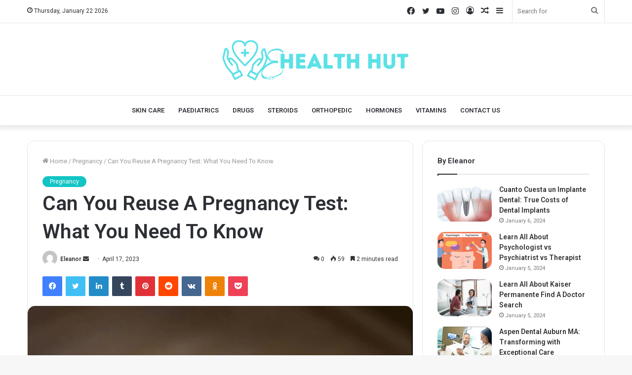

--- FILE ---
content_type: text/html; charset=UTF-8
request_url: https://ehealthhut.com/can-you-reuse-a-pregnancy-test-what-you-need-to-know/
body_size: 33086
content:
<!DOCTYPE html>
<html lang="en-US" class="" data-skin="light">
<head>
	<meta charset="UTF-8" />
	<link rel="profile" href="http://gmpg.org/xfn/11" />
	<meta name='robots' content='index, follow, max-image-preview:large, max-snippet:-1, max-video-preview:-1' />

	<!-- This site is optimized with the Yoast SEO plugin v20.13 - https://yoast.com/wordpress/plugins/seo/ -->
	<title>Can You Reuse A Pregnancy Test: What You Need To Know</title>
	<meta name="description" content="You need to know about can you reuse a pregnancy test so that you can make informed decisions for your reproductive health." />
	<link rel="canonical" href="https://ehealthhut.com/can-you-reuse-a-pregnancy-test-what-you-need-to-know/" />
	<meta property="og:locale" content="en_US" />
	<meta property="og:type" content="article" />
	<meta property="og:title" content="Can You Reuse A Pregnancy Test: What You Need To Know" />
	<meta property="og:description" content="You need to know about can you reuse a pregnancy test so that you can make informed decisions for your reproductive health." />
	<meta property="og:url" content="https://ehealthhut.com/can-you-reuse-a-pregnancy-test-what-you-need-to-know/" />
	<meta property="og:site_name" content="eHealth Hut" />
	<meta property="article:published_time" content="2023-04-17T15:42:19+00:00" />
	<meta property="article:modified_time" content="2023-04-17T15:42:20+00:00" />
	<meta property="og:image" content="https://ehealthhut.com/wp-content/uploads/2023/04/can-you-reuse-a-pregnancy-test-1.png" />
	<meta property="og:image:width" content="725" />
	<meta property="og:image:height" content="398" />
	<meta property="og:image:type" content="image/png" />
	<meta name="author" content="Eleanor" />
	<meta name="twitter:card" content="summary_large_image" />
	<meta name="twitter:label1" content="Written by" />
	<meta name="twitter:data1" content="Eleanor" />
	<meta name="twitter:label2" content="Est. reading time" />
	<meta name="twitter:data2" content="3 minutes" />
	<script type="application/ld+json" class="yoast-schema-graph">{"@context":"https://schema.org","@graph":[{"@type":"WebPage","@id":"https://ehealthhut.com/can-you-reuse-a-pregnancy-test-what-you-need-to-know/","url":"https://ehealthhut.com/can-you-reuse-a-pregnancy-test-what-you-need-to-know/","name":"Can You Reuse A Pregnancy Test: What You Need To Know","isPartOf":{"@id":"https://ehealthhut.com/#website"},"primaryImageOfPage":{"@id":"https://ehealthhut.com/can-you-reuse-a-pregnancy-test-what-you-need-to-know/#primaryimage"},"image":{"@id":"https://ehealthhut.com/can-you-reuse-a-pregnancy-test-what-you-need-to-know/#primaryimage"},"thumbnailUrl":"https://ehealthhut.com/wp-content/uploads/2023/04/can-you-reuse-a-pregnancy-test-1.png","datePublished":"2023-04-17T15:42:19+00:00","dateModified":"2023-04-17T15:42:20+00:00","author":{"@id":"https://ehealthhut.com/#/schema/person/34c0e98d74e9a3e0186c70013fefb593"},"description":"You need to know about can you reuse a pregnancy test so that you can make informed decisions for your reproductive health.","breadcrumb":{"@id":"https://ehealthhut.com/can-you-reuse-a-pregnancy-test-what-you-need-to-know/#breadcrumb"},"inLanguage":"en-US","potentialAction":[{"@type":"ReadAction","target":["https://ehealthhut.com/can-you-reuse-a-pregnancy-test-what-you-need-to-know/"]}]},{"@type":"ImageObject","inLanguage":"en-US","@id":"https://ehealthhut.com/can-you-reuse-a-pregnancy-test-what-you-need-to-know/#primaryimage","url":"https://ehealthhut.com/wp-content/uploads/2023/04/can-you-reuse-a-pregnancy-test-1.png","contentUrl":"https://ehealthhut.com/wp-content/uploads/2023/04/can-you-reuse-a-pregnancy-test-1.png","width":725,"height":398,"caption":"can you reuse a pregnancy test"},{"@type":"BreadcrumbList","@id":"https://ehealthhut.com/can-you-reuse-a-pregnancy-test-what-you-need-to-know/#breadcrumb","itemListElement":[{"@type":"ListItem","position":1,"name":"Home","item":"https://ehealthhut.com/"},{"@type":"ListItem","position":2,"name":"Can You Reuse A Pregnancy Test: What You Need To Know"}]},{"@type":"WebSite","@id":"https://ehealthhut.com/#website","url":"https://ehealthhut.com/","name":"eHealth Hut","description":"","potentialAction":[{"@type":"SearchAction","target":{"@type":"EntryPoint","urlTemplate":"https://ehealthhut.com/?s={search_term_string}"},"query-input":"required name=search_term_string"}],"inLanguage":"en-US"},{"@type":"Person","@id":"https://ehealthhut.com/#/schema/person/34c0e98d74e9a3e0186c70013fefb593","name":"Eleanor","image":{"@type":"ImageObject","inLanguage":"en-US","@id":"https://ehealthhut.com/#/schema/person/image/","url":"https://secure.gravatar.com/avatar/ea6154aaf73039901e6dddd2e1a65c1b?s=96&d=mm&r=g","contentUrl":"https://secure.gravatar.com/avatar/ea6154aaf73039901e6dddd2e1a65c1b?s=96&d=mm&r=g","caption":"Eleanor"},"url":"https://ehealthhut.com/author/eleanor/"}]}</script>
	<!-- / Yoast SEO plugin. -->


<link rel="alternate" type="application/rss+xml" title="eHealth Hut &raquo; Feed" href="https://ehealthhut.com/feed/" />
<link rel="alternate" type="application/rss+xml" title="eHealth Hut &raquo; Comments Feed" href="https://ehealthhut.com/comments/feed/" />
<link rel="alternate" type="application/rss+xml" title="eHealth Hut &raquo; Can You Reuse A Pregnancy Test: What You Need To Know Comments Feed" href="https://ehealthhut.com/can-you-reuse-a-pregnancy-test-what-you-need-to-know/feed/" />
<script type="text/javascript">
window._wpemojiSettings = {"baseUrl":"https:\/\/s.w.org\/images\/core\/emoji\/14.0.0\/72x72\/","ext":".png","svgUrl":"https:\/\/s.w.org\/images\/core\/emoji\/14.0.0\/svg\/","svgExt":".svg","source":{"concatemoji":"https:\/\/ehealthhut.com\/wp-includes\/js\/wp-emoji-release.min.js?ver=6.1.9"}};
/*! This file is auto-generated */
!function(e,a,t){var n,r,o,i=a.createElement("canvas"),p=i.getContext&&i.getContext("2d");function s(e,t){var a=String.fromCharCode,e=(p.clearRect(0,0,i.width,i.height),p.fillText(a.apply(this,e),0,0),i.toDataURL());return p.clearRect(0,0,i.width,i.height),p.fillText(a.apply(this,t),0,0),e===i.toDataURL()}function c(e){var t=a.createElement("script");t.src=e,t.defer=t.type="text/javascript",a.getElementsByTagName("head")[0].appendChild(t)}for(o=Array("flag","emoji"),t.supports={everything:!0,everythingExceptFlag:!0},r=0;r<o.length;r++)t.supports[o[r]]=function(e){if(p&&p.fillText)switch(p.textBaseline="top",p.font="600 32px Arial",e){case"flag":return s([127987,65039,8205,9895,65039],[127987,65039,8203,9895,65039])?!1:!s([55356,56826,55356,56819],[55356,56826,8203,55356,56819])&&!s([55356,57332,56128,56423,56128,56418,56128,56421,56128,56430,56128,56423,56128,56447],[55356,57332,8203,56128,56423,8203,56128,56418,8203,56128,56421,8203,56128,56430,8203,56128,56423,8203,56128,56447]);case"emoji":return!s([129777,127995,8205,129778,127999],[129777,127995,8203,129778,127999])}return!1}(o[r]),t.supports.everything=t.supports.everything&&t.supports[o[r]],"flag"!==o[r]&&(t.supports.everythingExceptFlag=t.supports.everythingExceptFlag&&t.supports[o[r]]);t.supports.everythingExceptFlag=t.supports.everythingExceptFlag&&!t.supports.flag,t.DOMReady=!1,t.readyCallback=function(){t.DOMReady=!0},t.supports.everything||(n=function(){t.readyCallback()},a.addEventListener?(a.addEventListener("DOMContentLoaded",n,!1),e.addEventListener("load",n,!1)):(e.attachEvent("onload",n),a.attachEvent("onreadystatechange",function(){"complete"===a.readyState&&t.readyCallback()})),(e=t.source||{}).concatemoji?c(e.concatemoji):e.wpemoji&&e.twemoji&&(c(e.twemoji),c(e.wpemoji)))}(window,document,window._wpemojiSettings);
</script>
<style type="text/css">
img.wp-smiley,
img.emoji {
	display: inline !important;
	border: none !important;
	box-shadow: none !important;
	height: 1em !important;
	width: 1em !important;
	margin: 0 0.07em !important;
	vertical-align: -0.1em !important;
	background: none !important;
	padding: 0 !important;
}
</style>
	
<link rel='stylesheet' id='wp-block-library-css' href='https://ehealthhut.com/wp-includes/css/dist/block-library/style.min.css?ver=6.1.9' type='text/css' media='all' />
<style id='wp-block-library-theme-inline-css' type='text/css'>
.wp-block-audio figcaption{color:#555;font-size:13px;text-align:center}.is-dark-theme .wp-block-audio figcaption{color:hsla(0,0%,100%,.65)}.wp-block-audio{margin:0 0 1em}.wp-block-code{border:1px solid #ccc;border-radius:4px;font-family:Menlo,Consolas,monaco,monospace;padding:.8em 1em}.wp-block-embed figcaption{color:#555;font-size:13px;text-align:center}.is-dark-theme .wp-block-embed figcaption{color:hsla(0,0%,100%,.65)}.wp-block-embed{margin:0 0 1em}.blocks-gallery-caption{color:#555;font-size:13px;text-align:center}.is-dark-theme .blocks-gallery-caption{color:hsla(0,0%,100%,.65)}.wp-block-image figcaption{color:#555;font-size:13px;text-align:center}.is-dark-theme .wp-block-image figcaption{color:hsla(0,0%,100%,.65)}.wp-block-image{margin:0 0 1em}.wp-block-pullquote{border-top:4px solid;border-bottom:4px solid;margin-bottom:1.75em;color:currentColor}.wp-block-pullquote__citation,.wp-block-pullquote cite,.wp-block-pullquote footer{color:currentColor;text-transform:uppercase;font-size:.8125em;font-style:normal}.wp-block-quote{border-left:.25em solid;margin:0 0 1.75em;padding-left:1em}.wp-block-quote cite,.wp-block-quote footer{color:currentColor;font-size:.8125em;position:relative;font-style:normal}.wp-block-quote.has-text-align-right{border-left:none;border-right:.25em solid;padding-left:0;padding-right:1em}.wp-block-quote.has-text-align-center{border:none;padding-left:0}.wp-block-quote.is-large,.wp-block-quote.is-style-large,.wp-block-quote.is-style-plain{border:none}.wp-block-search .wp-block-search__label{font-weight:700}.wp-block-search__button{border:1px solid #ccc;padding:.375em .625em}:where(.wp-block-group.has-background){padding:1.25em 2.375em}.wp-block-separator.has-css-opacity{opacity:.4}.wp-block-separator{border:none;border-bottom:2px solid;margin-left:auto;margin-right:auto}.wp-block-separator.has-alpha-channel-opacity{opacity:1}.wp-block-separator:not(.is-style-wide):not(.is-style-dots){width:100px}.wp-block-separator.has-background:not(.is-style-dots){border-bottom:none;height:1px}.wp-block-separator.has-background:not(.is-style-wide):not(.is-style-dots){height:2px}.wp-block-table{margin:"0 0 1em 0"}.wp-block-table thead{border-bottom:3px solid}.wp-block-table tfoot{border-top:3px solid}.wp-block-table td,.wp-block-table th{word-break:normal}.wp-block-table figcaption{color:#555;font-size:13px;text-align:center}.is-dark-theme .wp-block-table figcaption{color:hsla(0,0%,100%,.65)}.wp-block-video figcaption{color:#555;font-size:13px;text-align:center}.is-dark-theme .wp-block-video figcaption{color:hsla(0,0%,100%,.65)}.wp-block-video{margin:0 0 1em}.wp-block-template-part.has-background{padding:1.25em 2.375em;margin-top:0;margin-bottom:0}
</style>
<link rel='stylesheet' id='classic-theme-styles-css' href='https://ehealthhut.com/wp-includes/css/classic-themes.min.css?ver=1' type='text/css' media='all' />
<style id='global-styles-inline-css' type='text/css'>
body{--wp--preset--color--black: #000000;--wp--preset--color--cyan-bluish-gray: #abb8c3;--wp--preset--color--white: #ffffff;--wp--preset--color--pale-pink: #f78da7;--wp--preset--color--vivid-red: #cf2e2e;--wp--preset--color--luminous-vivid-orange: #ff6900;--wp--preset--color--luminous-vivid-amber: #fcb900;--wp--preset--color--light-green-cyan: #7bdcb5;--wp--preset--color--vivid-green-cyan: #00d084;--wp--preset--color--pale-cyan-blue: #8ed1fc;--wp--preset--color--vivid-cyan-blue: #0693e3;--wp--preset--color--vivid-purple: #9b51e0;--wp--preset--gradient--vivid-cyan-blue-to-vivid-purple: linear-gradient(135deg,rgba(6,147,227,1) 0%,rgb(155,81,224) 100%);--wp--preset--gradient--light-green-cyan-to-vivid-green-cyan: linear-gradient(135deg,rgb(122,220,180) 0%,rgb(0,208,130) 100%);--wp--preset--gradient--luminous-vivid-amber-to-luminous-vivid-orange: linear-gradient(135deg,rgba(252,185,0,1) 0%,rgba(255,105,0,1) 100%);--wp--preset--gradient--luminous-vivid-orange-to-vivid-red: linear-gradient(135deg,rgba(255,105,0,1) 0%,rgb(207,46,46) 100%);--wp--preset--gradient--very-light-gray-to-cyan-bluish-gray: linear-gradient(135deg,rgb(238,238,238) 0%,rgb(169,184,195) 100%);--wp--preset--gradient--cool-to-warm-spectrum: linear-gradient(135deg,rgb(74,234,220) 0%,rgb(151,120,209) 20%,rgb(207,42,186) 40%,rgb(238,44,130) 60%,rgb(251,105,98) 80%,rgb(254,248,76) 100%);--wp--preset--gradient--blush-light-purple: linear-gradient(135deg,rgb(255,206,236) 0%,rgb(152,150,240) 100%);--wp--preset--gradient--blush-bordeaux: linear-gradient(135deg,rgb(254,205,165) 0%,rgb(254,45,45) 50%,rgb(107,0,62) 100%);--wp--preset--gradient--luminous-dusk: linear-gradient(135deg,rgb(255,203,112) 0%,rgb(199,81,192) 50%,rgb(65,88,208) 100%);--wp--preset--gradient--pale-ocean: linear-gradient(135deg,rgb(255,245,203) 0%,rgb(182,227,212) 50%,rgb(51,167,181) 100%);--wp--preset--gradient--electric-grass: linear-gradient(135deg,rgb(202,248,128) 0%,rgb(113,206,126) 100%);--wp--preset--gradient--midnight: linear-gradient(135deg,rgb(2,3,129) 0%,rgb(40,116,252) 100%);--wp--preset--duotone--dark-grayscale: url('#wp-duotone-dark-grayscale');--wp--preset--duotone--grayscale: url('#wp-duotone-grayscale');--wp--preset--duotone--purple-yellow: url('#wp-duotone-purple-yellow');--wp--preset--duotone--blue-red: url('#wp-duotone-blue-red');--wp--preset--duotone--midnight: url('#wp-duotone-midnight');--wp--preset--duotone--magenta-yellow: url('#wp-duotone-magenta-yellow');--wp--preset--duotone--purple-green: url('#wp-duotone-purple-green');--wp--preset--duotone--blue-orange: url('#wp-duotone-blue-orange');--wp--preset--font-size--small: 13px;--wp--preset--font-size--medium: 20px;--wp--preset--font-size--large: 36px;--wp--preset--font-size--x-large: 42px;--wp--preset--spacing--20: 0.44rem;--wp--preset--spacing--30: 0.67rem;--wp--preset--spacing--40: 1rem;--wp--preset--spacing--50: 1.5rem;--wp--preset--spacing--60: 2.25rem;--wp--preset--spacing--70: 3.38rem;--wp--preset--spacing--80: 5.06rem;}:where(.is-layout-flex){gap: 0.5em;}body .is-layout-flow > .alignleft{float: left;margin-inline-start: 0;margin-inline-end: 2em;}body .is-layout-flow > .alignright{float: right;margin-inline-start: 2em;margin-inline-end: 0;}body .is-layout-flow > .aligncenter{margin-left: auto !important;margin-right: auto !important;}body .is-layout-constrained > .alignleft{float: left;margin-inline-start: 0;margin-inline-end: 2em;}body .is-layout-constrained > .alignright{float: right;margin-inline-start: 2em;margin-inline-end: 0;}body .is-layout-constrained > .aligncenter{margin-left: auto !important;margin-right: auto !important;}body .is-layout-constrained > :where(:not(.alignleft):not(.alignright):not(.alignfull)){max-width: var(--wp--style--global--content-size);margin-left: auto !important;margin-right: auto !important;}body .is-layout-constrained > .alignwide{max-width: var(--wp--style--global--wide-size);}body .is-layout-flex{display: flex;}body .is-layout-flex{flex-wrap: wrap;align-items: center;}body .is-layout-flex > *{margin: 0;}:where(.wp-block-columns.is-layout-flex){gap: 2em;}.has-black-color{color: var(--wp--preset--color--black) !important;}.has-cyan-bluish-gray-color{color: var(--wp--preset--color--cyan-bluish-gray) !important;}.has-white-color{color: var(--wp--preset--color--white) !important;}.has-pale-pink-color{color: var(--wp--preset--color--pale-pink) !important;}.has-vivid-red-color{color: var(--wp--preset--color--vivid-red) !important;}.has-luminous-vivid-orange-color{color: var(--wp--preset--color--luminous-vivid-orange) !important;}.has-luminous-vivid-amber-color{color: var(--wp--preset--color--luminous-vivid-amber) !important;}.has-light-green-cyan-color{color: var(--wp--preset--color--light-green-cyan) !important;}.has-vivid-green-cyan-color{color: var(--wp--preset--color--vivid-green-cyan) !important;}.has-pale-cyan-blue-color{color: var(--wp--preset--color--pale-cyan-blue) !important;}.has-vivid-cyan-blue-color{color: var(--wp--preset--color--vivid-cyan-blue) !important;}.has-vivid-purple-color{color: var(--wp--preset--color--vivid-purple) !important;}.has-black-background-color{background-color: var(--wp--preset--color--black) !important;}.has-cyan-bluish-gray-background-color{background-color: var(--wp--preset--color--cyan-bluish-gray) !important;}.has-white-background-color{background-color: var(--wp--preset--color--white) !important;}.has-pale-pink-background-color{background-color: var(--wp--preset--color--pale-pink) !important;}.has-vivid-red-background-color{background-color: var(--wp--preset--color--vivid-red) !important;}.has-luminous-vivid-orange-background-color{background-color: var(--wp--preset--color--luminous-vivid-orange) !important;}.has-luminous-vivid-amber-background-color{background-color: var(--wp--preset--color--luminous-vivid-amber) !important;}.has-light-green-cyan-background-color{background-color: var(--wp--preset--color--light-green-cyan) !important;}.has-vivid-green-cyan-background-color{background-color: var(--wp--preset--color--vivid-green-cyan) !important;}.has-pale-cyan-blue-background-color{background-color: var(--wp--preset--color--pale-cyan-blue) !important;}.has-vivid-cyan-blue-background-color{background-color: var(--wp--preset--color--vivid-cyan-blue) !important;}.has-vivid-purple-background-color{background-color: var(--wp--preset--color--vivid-purple) !important;}.has-black-border-color{border-color: var(--wp--preset--color--black) !important;}.has-cyan-bluish-gray-border-color{border-color: var(--wp--preset--color--cyan-bluish-gray) !important;}.has-white-border-color{border-color: var(--wp--preset--color--white) !important;}.has-pale-pink-border-color{border-color: var(--wp--preset--color--pale-pink) !important;}.has-vivid-red-border-color{border-color: var(--wp--preset--color--vivid-red) !important;}.has-luminous-vivid-orange-border-color{border-color: var(--wp--preset--color--luminous-vivid-orange) !important;}.has-luminous-vivid-amber-border-color{border-color: var(--wp--preset--color--luminous-vivid-amber) !important;}.has-light-green-cyan-border-color{border-color: var(--wp--preset--color--light-green-cyan) !important;}.has-vivid-green-cyan-border-color{border-color: var(--wp--preset--color--vivid-green-cyan) !important;}.has-pale-cyan-blue-border-color{border-color: var(--wp--preset--color--pale-cyan-blue) !important;}.has-vivid-cyan-blue-border-color{border-color: var(--wp--preset--color--vivid-cyan-blue) !important;}.has-vivid-purple-border-color{border-color: var(--wp--preset--color--vivid-purple) !important;}.has-vivid-cyan-blue-to-vivid-purple-gradient-background{background: var(--wp--preset--gradient--vivid-cyan-blue-to-vivid-purple) !important;}.has-light-green-cyan-to-vivid-green-cyan-gradient-background{background: var(--wp--preset--gradient--light-green-cyan-to-vivid-green-cyan) !important;}.has-luminous-vivid-amber-to-luminous-vivid-orange-gradient-background{background: var(--wp--preset--gradient--luminous-vivid-amber-to-luminous-vivid-orange) !important;}.has-luminous-vivid-orange-to-vivid-red-gradient-background{background: var(--wp--preset--gradient--luminous-vivid-orange-to-vivid-red) !important;}.has-very-light-gray-to-cyan-bluish-gray-gradient-background{background: var(--wp--preset--gradient--very-light-gray-to-cyan-bluish-gray) !important;}.has-cool-to-warm-spectrum-gradient-background{background: var(--wp--preset--gradient--cool-to-warm-spectrum) !important;}.has-blush-light-purple-gradient-background{background: var(--wp--preset--gradient--blush-light-purple) !important;}.has-blush-bordeaux-gradient-background{background: var(--wp--preset--gradient--blush-bordeaux) !important;}.has-luminous-dusk-gradient-background{background: var(--wp--preset--gradient--luminous-dusk) !important;}.has-pale-ocean-gradient-background{background: var(--wp--preset--gradient--pale-ocean) !important;}.has-electric-grass-gradient-background{background: var(--wp--preset--gradient--electric-grass) !important;}.has-midnight-gradient-background{background: var(--wp--preset--gradient--midnight) !important;}.has-small-font-size{font-size: var(--wp--preset--font-size--small) !important;}.has-medium-font-size{font-size: var(--wp--preset--font-size--medium) !important;}.has-large-font-size{font-size: var(--wp--preset--font-size--large) !important;}.has-x-large-font-size{font-size: var(--wp--preset--font-size--x-large) !important;}
.wp-block-navigation a:where(:not(.wp-element-button)){color: inherit;}
:where(.wp-block-columns.is-layout-flex){gap: 2em;}
.wp-block-pullquote{font-size: 1.5em;line-height: 1.6;}
</style>
<link rel='stylesheet' id='tie-css-base-css' href='https://ehealthhut.com/wp-content/themes/jannah/assets/css/base.min.css?ver=5.4.7' type='text/css' media='all' />
<link rel='stylesheet' id='tie-css-styles-css' href='https://ehealthhut.com/wp-content/themes/jannah/assets/css/style.min.css?ver=5.4.7' type='text/css' media='all' />
<link rel='stylesheet' id='tie-css-widgets-css' href='https://ehealthhut.com/wp-content/themes/jannah/assets/css/widgets.min.css?ver=5.4.7' type='text/css' media='all' />
<link rel='stylesheet' id='tie-css-helpers-css' href='https://ehealthhut.com/wp-content/themes/jannah/assets/css/helpers.min.css?ver=5.4.7' type='text/css' media='all' />
<link rel='stylesheet' id='tie-fontawesome5-css' href='https://ehealthhut.com/wp-content/themes/jannah/assets/css/fontawesome.css?ver=5.4.7' type='text/css' media='all' />
<link rel='stylesheet' id='tie-css-ilightbox-css' href='https://ehealthhut.com/wp-content/themes/jannah/assets/ilightbox/dark-skin/skin.css?ver=5.4.7' type='text/css' media='all' />
<link rel='stylesheet' id='tie-css-single-css' href='https://ehealthhut.com/wp-content/themes/jannah/assets/css/single.min.css?ver=5.4.7' type='text/css' media='all' />
<link rel='stylesheet' id='tie-css-print-css' href='https://ehealthhut.com/wp-content/themes/jannah/assets/css/print.css?ver=5.4.7' type='text/css' media='print' />
<style id='tie-css-print-inline-css' type='text/css'>
.wf-active .logo-text,.wf-active h1,.wf-active h2,.wf-active h3,.wf-active h4,.wf-active h5,.wf-active h6,.wf-active .the-subtitle{font-family: 'Roboto';}#top-nav .top-menu > ul > li > a{}#top-nav{line-height: 3.5em}#main-nav .main-menu > ul > li > a{text-transform: uppercase;}.brand-title,a:hover,.tie-popup-search-submit,#logo.text-logo a,.theme-header nav .components #search-submit:hover,.theme-header .header-nav .components > li:hover > a,.theme-header .header-nav .components li a:hover,.main-menu ul.cats-vertical li a.is-active,.main-menu ul.cats-vertical li a:hover,.main-nav li.mega-menu .post-meta a:hover,.main-nav li.mega-menu .post-box-title a:hover,.search-in-main-nav.autocomplete-suggestions a:hover,#main-nav .menu ul:not(.cats-horizontal) li:hover > a,#main-nav .menu ul li.current-menu-item:not(.mega-link-column) > a,.top-nav .menu li:hover > a,.top-nav .menu > .tie-current-menu > a,.search-in-top-nav.autocomplete-suggestions .post-title a:hover,div.mag-box .mag-box-options .mag-box-filter-links a.active,.mag-box-filter-links .flexMenu-viewMore:hover > a,.stars-rating-active,body .tabs.tabs .active > a,.video-play-icon,.spinner-circle:after,#go-to-content:hover,.comment-list .comment-author .fn,.commentlist .comment-author .fn,blockquote::before,blockquote cite,blockquote.quote-simple p,.multiple-post-pages a:hover,#story-index li .is-current,.latest-tweets-widget .twitter-icon-wrap span,.wide-slider-nav-wrapper .slide,.wide-next-prev-slider-wrapper .tie-slider-nav li:hover span,.review-final-score h3,#mobile-menu-icon:hover .menu-text,body .entry a,.dark-skin body .entry a,.entry .post-bottom-meta a:hover,.comment-list .comment-content a,q a,blockquote a,.widget.tie-weather-widget .icon-basecloud-bg:after,.site-footer a:hover,.site-footer .stars-rating-active,.site-footer .twitter-icon-wrap span,.site-info a:hover{color: #12c5c3;}#instagram-link a:hover{color: #12c5c3 !important;border-color: #12c5c3 !important;}[type='submit'],.button,.generic-button a,.generic-button button,.theme-header .header-nav .comp-sub-menu a.button.guest-btn:hover,.theme-header .header-nav .comp-sub-menu a.checkout-button,nav.main-nav .menu > li.tie-current-menu > a,nav.main-nav .menu > li:hover > a,.main-menu .mega-links-head:after,.main-nav .mega-menu.mega-cat .cats-horizontal li a.is-active,#mobile-menu-icon:hover .nav-icon,#mobile-menu-icon:hover .nav-icon:before,#mobile-menu-icon:hover .nav-icon:after,.search-in-main-nav.autocomplete-suggestions a.button,.search-in-top-nav.autocomplete-suggestions a.button,.spinner > div,.post-cat,.pages-numbers li.current span,.multiple-post-pages > span,#tie-wrapper .mejs-container .mejs-controls,.mag-box-filter-links a:hover,.slider-arrow-nav a:not(.pagination-disabled):hover,.comment-list .reply a:hover,.commentlist .reply a:hover,#reading-position-indicator,#story-index-icon,.videos-block .playlist-title,.review-percentage .review-item span span,.tie-slick-dots li.slick-active button,.tie-slick-dots li button:hover,.digital-rating-static,.timeline-widget li a:hover .date:before,#wp-calendar #today,.posts-list-counter li.widget-post-list:before,.cat-counter a + span,.tie-slider-nav li span:hover,.fullwidth-area .widget_tag_cloud .tagcloud a:hover,.magazine2:not(.block-head-4) .dark-widgetized-area ul.tabs a:hover,.magazine2:not(.block-head-4) .dark-widgetized-area ul.tabs .active a,.magazine1 .dark-widgetized-area ul.tabs a:hover,.magazine1 .dark-widgetized-area ul.tabs .active a,.block-head-4.magazine2 .dark-widgetized-area .tabs.tabs .active a,.block-head-4.magazine2 .dark-widgetized-area .tabs > .active a:before,.block-head-4.magazine2 .dark-widgetized-area .tabs > .active a:after,.demo_store,.demo #logo:after,.demo #sticky-logo:after,.widget.tie-weather-widget,span.video-close-btn:hover,#go-to-top,.latest-tweets-widget .slider-links .button:not(:hover){background-color: #12c5c3;color: #FFFFFF;}.tie-weather-widget .widget-title .the-subtitle,.block-head-4.magazine2 #footer .tabs .active a:hover{color: #FFFFFF;}pre,code,.pages-numbers li.current span,.theme-header .header-nav .comp-sub-menu a.button.guest-btn:hover,.multiple-post-pages > span,.post-content-slideshow .tie-slider-nav li span:hover,#tie-body .tie-slider-nav li > span:hover,.slider-arrow-nav a:not(.pagination-disabled):hover,.main-nav .mega-menu.mega-cat .cats-horizontal li a.is-active,.main-nav .mega-menu.mega-cat .cats-horizontal li a:hover,.main-menu .menu > li > .menu-sub-content{border-color: #12c5c3;}.main-menu .menu > li.tie-current-menu{border-bottom-color: #12c5c3;}.top-nav .menu li.tie-current-menu > a:before,.top-nav .menu li.menu-item-has-children:hover > a:before{border-top-color: #12c5c3;}.main-nav .main-menu .menu > li.tie-current-menu > a:before,.main-nav .main-menu .menu > li:hover > a:before{border-top-color: #FFFFFF;}header.main-nav-light .main-nav .menu-item-has-children li:hover > a:before,header.main-nav-light .main-nav .mega-menu li:hover > a:before{border-left-color: #12c5c3;}.rtl header.main-nav-light .main-nav .menu-item-has-children li:hover > a:before,.rtl header.main-nav-light .main-nav .mega-menu li:hover > a:before{border-right-color: #12c5c3;border-left-color: transparent;}.top-nav ul.menu li .menu-item-has-children:hover > a:before{border-top-color: transparent;border-left-color: #12c5c3;}.rtl .top-nav ul.menu li .menu-item-has-children:hover > a:before{border-left-color: transparent;border-right-color: #12c5c3;}::-moz-selection{background-color: #12c5c3;color: #FFFFFF;}::selection{background-color: #12c5c3;color: #FFFFFF;}circle.circle_bar{stroke: #12c5c3;}#reading-position-indicator{box-shadow: 0 0 10px rgba( 18,197,195,0.7);}#logo.text-logo a:hover,body .entry a:hover,.dark-skin body .entry a:hover,.comment-list .comment-content a:hover,.block-head-4.magazine2 .site-footer .tabs li a:hover,q a:hover,blockquote a:hover{color: #009391;}.button:hover,input[type='submit']:hover,.generic-button a:hover,.generic-button button:hover,a.post-cat:hover,.site-footer .button:hover,.site-footer [type='submit']:hover,.search-in-main-nav.autocomplete-suggestions a.button:hover,.search-in-top-nav.autocomplete-suggestions a.button:hover,.theme-header .header-nav .comp-sub-menu a.checkout-button:hover{background-color: #009391;color: #FFFFFF;}.theme-header .header-nav .comp-sub-menu a.checkout-button:not(:hover),body .entry a.button{color: #FFFFFF;}#story-index.is-compact .story-index-content{background-color: #12c5c3;}#story-index.is-compact .story-index-content a,#story-index.is-compact .story-index-content .is-current{color: #FFFFFF;}#tie-body .mag-box-title h3 a,#tie-body .block-more-button{color: #12c5c3;}#tie-body .mag-box-title h3 a:hover,#tie-body .block-more-button:hover{color: #009391;}#tie-body .mag-box-title{color: #12c5c3;}#tie-body .mag-box-title:before{border-top-color: #12c5c3;}#tie-body .mag-box-title:after,#tie-body #footer .widget-title:after{background-color: #12c5c3;}.brand-title,a:hover,.tie-popup-search-submit,#logo.text-logo a,.theme-header nav .components #search-submit:hover,.theme-header .header-nav .components > li:hover > a,.theme-header .header-nav .components li a:hover,.main-menu ul.cats-vertical li a.is-active,.main-menu ul.cats-vertical li a:hover,.main-nav li.mega-menu .post-meta a:hover,.main-nav li.mega-menu .post-box-title a:hover,.search-in-main-nav.autocomplete-suggestions a:hover,#main-nav .menu ul:not(.cats-horizontal) li:hover > a,#main-nav .menu ul li.current-menu-item:not(.mega-link-column) > a,.top-nav .menu li:hover > a,.top-nav .menu > .tie-current-menu > a,.search-in-top-nav.autocomplete-suggestions .post-title a:hover,div.mag-box .mag-box-options .mag-box-filter-links a.active,.mag-box-filter-links .flexMenu-viewMore:hover > a,.stars-rating-active,body .tabs.tabs .active > a,.video-play-icon,.spinner-circle:after,#go-to-content:hover,.comment-list .comment-author .fn,.commentlist .comment-author .fn,blockquote::before,blockquote cite,blockquote.quote-simple p,.multiple-post-pages a:hover,#story-index li .is-current,.latest-tweets-widget .twitter-icon-wrap span,.wide-slider-nav-wrapper .slide,.wide-next-prev-slider-wrapper .tie-slider-nav li:hover span,.review-final-score h3,#mobile-menu-icon:hover .menu-text,body .entry a,.dark-skin body .entry a,.entry .post-bottom-meta a:hover,.comment-list .comment-content a,q a,blockquote a,.widget.tie-weather-widget .icon-basecloud-bg:after,.site-footer a:hover,.site-footer .stars-rating-active,.site-footer .twitter-icon-wrap span,.site-info a:hover{color: #12c5c3;}#instagram-link a:hover{color: #12c5c3 !important;border-color: #12c5c3 !important;}[type='submit'],.button,.generic-button a,.generic-button button,.theme-header .header-nav .comp-sub-menu a.button.guest-btn:hover,.theme-header .header-nav .comp-sub-menu a.checkout-button,nav.main-nav .menu > li.tie-current-menu > a,nav.main-nav .menu > li:hover > a,.main-menu .mega-links-head:after,.main-nav .mega-menu.mega-cat .cats-horizontal li a.is-active,#mobile-menu-icon:hover .nav-icon,#mobile-menu-icon:hover .nav-icon:before,#mobile-menu-icon:hover .nav-icon:after,.search-in-main-nav.autocomplete-suggestions a.button,.search-in-top-nav.autocomplete-suggestions a.button,.spinner > div,.post-cat,.pages-numbers li.current span,.multiple-post-pages > span,#tie-wrapper .mejs-container .mejs-controls,.mag-box-filter-links a:hover,.slider-arrow-nav a:not(.pagination-disabled):hover,.comment-list .reply a:hover,.commentlist .reply a:hover,#reading-position-indicator,#story-index-icon,.videos-block .playlist-title,.review-percentage .review-item span span,.tie-slick-dots li.slick-active button,.tie-slick-dots li button:hover,.digital-rating-static,.timeline-widget li a:hover .date:before,#wp-calendar #today,.posts-list-counter li.widget-post-list:before,.cat-counter a + span,.tie-slider-nav li span:hover,.fullwidth-area .widget_tag_cloud .tagcloud a:hover,.magazine2:not(.block-head-4) .dark-widgetized-area ul.tabs a:hover,.magazine2:not(.block-head-4) .dark-widgetized-area ul.tabs .active a,.magazine1 .dark-widgetized-area ul.tabs a:hover,.magazine1 .dark-widgetized-area ul.tabs .active a,.block-head-4.magazine2 .dark-widgetized-area .tabs.tabs .active a,.block-head-4.magazine2 .dark-widgetized-area .tabs > .active a:before,.block-head-4.magazine2 .dark-widgetized-area .tabs > .active a:after,.demo_store,.demo #logo:after,.demo #sticky-logo:after,.widget.tie-weather-widget,span.video-close-btn:hover,#go-to-top,.latest-tweets-widget .slider-links .button:not(:hover){background-color: #12c5c3;color: #FFFFFF;}.tie-weather-widget .widget-title .the-subtitle,.block-head-4.magazine2 #footer .tabs .active a:hover{color: #FFFFFF;}pre,code,.pages-numbers li.current span,.theme-header .header-nav .comp-sub-menu a.button.guest-btn:hover,.multiple-post-pages > span,.post-content-slideshow .tie-slider-nav li span:hover,#tie-body .tie-slider-nav li > span:hover,.slider-arrow-nav a:not(.pagination-disabled):hover,.main-nav .mega-menu.mega-cat .cats-horizontal li a.is-active,.main-nav .mega-menu.mega-cat .cats-horizontal li a:hover,.main-menu .menu > li > .menu-sub-content{border-color: #12c5c3;}.main-menu .menu > li.tie-current-menu{border-bottom-color: #12c5c3;}.top-nav .menu li.tie-current-menu > a:before,.top-nav .menu li.menu-item-has-children:hover > a:before{border-top-color: #12c5c3;}.main-nav .main-menu .menu > li.tie-current-menu > a:before,.main-nav .main-menu .menu > li:hover > a:before{border-top-color: #FFFFFF;}header.main-nav-light .main-nav .menu-item-has-children li:hover > a:before,header.main-nav-light .main-nav .mega-menu li:hover > a:before{border-left-color: #12c5c3;}.rtl header.main-nav-light .main-nav .menu-item-has-children li:hover > a:before,.rtl header.main-nav-light .main-nav .mega-menu li:hover > a:before{border-right-color: #12c5c3;border-left-color: transparent;}.top-nav ul.menu li .menu-item-has-children:hover > a:before{border-top-color: transparent;border-left-color: #12c5c3;}.rtl .top-nav ul.menu li .menu-item-has-children:hover > a:before{border-left-color: transparent;border-right-color: #12c5c3;}::-moz-selection{background-color: #12c5c3;color: #FFFFFF;}::selection{background-color: #12c5c3;color: #FFFFFF;}circle.circle_bar{stroke: #12c5c3;}#reading-position-indicator{box-shadow: 0 0 10px rgba( 18,197,195,0.7);}#logo.text-logo a:hover,body .entry a:hover,.dark-skin body .entry a:hover,.comment-list .comment-content a:hover,.block-head-4.magazine2 .site-footer .tabs li a:hover,q a:hover,blockquote a:hover{color: #009391;}.button:hover,input[type='submit']:hover,.generic-button a:hover,.generic-button button:hover,a.post-cat:hover,.site-footer .button:hover,.site-footer [type='submit']:hover,.search-in-main-nav.autocomplete-suggestions a.button:hover,.search-in-top-nav.autocomplete-suggestions a.button:hover,.theme-header .header-nav .comp-sub-menu a.checkout-button:hover{background-color: #009391;color: #FFFFFF;}.theme-header .header-nav .comp-sub-menu a.checkout-button:not(:hover),body .entry a.button{color: #FFFFFF;}#story-index.is-compact .story-index-content{background-color: #12c5c3;}#story-index.is-compact .story-index-content a,#story-index.is-compact .story-index-content .is-current{color: #FFFFFF;}#tie-body .mag-box-title h3 a,#tie-body .block-more-button{color: #12c5c3;}#tie-body .mag-box-title h3 a:hover,#tie-body .block-more-button:hover{color: #009391;}#tie-body .mag-box-title{color: #12c5c3;}#tie-body .mag-box-title:before{border-top-color: #12c5c3;}#tie-body .mag-box-title:after,#tie-body #footer .widget-title:after{background-color: #12c5c3;}#footer{background-color: #1d1f27;}#site-info{background-color: #23252f;}#footer .posts-list-counter .posts-list-items li.widget-post-list:before{border-color: #1d1f27;}#footer .timeline-widget a .date:before{border-color: rgba(29,31,39,0.8);}#footer .footer-boxed-widget-area,#footer textarea,#footer input:not([type=submit]),#footer select,#footer code,#footer kbd,#footer pre,#footer samp,#footer .show-more-button,#footer .slider-links .tie-slider-nav span,#footer #wp-calendar,#footer #wp-calendar tbody td,#footer #wp-calendar thead th,#footer .widget.buddypress .item-options a{border-color: rgba(255,255,255,0.1);}#footer .social-statistics-widget .white-bg li.social-icons-item a,#footer .widget_tag_cloud .tagcloud a,#footer .latest-tweets-widget .slider-links .tie-slider-nav span,#footer .widget_layered_nav_filters a{border-color: rgba(255,255,255,0.1);}#footer .social-statistics-widget .white-bg li:before{background: rgba(255,255,255,0.1);}.site-footer #wp-calendar tbody td{background: rgba(255,255,255,0.02);}#footer .white-bg .social-icons-item a span.followers span,#footer .circle-three-cols .social-icons-item a .followers-num,#footer .circle-three-cols .social-icons-item a .followers-name{color: rgba(255,255,255,0.8);}#footer .timeline-widget ul:before,#footer .timeline-widget a:not(:hover) .date:before{background-color: #000109;}#footer .widget-title,#footer .widget-title a:not(:hover){color: #ffffff;}#footer,#footer textarea,#footer input:not([type='submit']),#footer select,#footer #wp-calendar tbody,#footer .tie-slider-nav li span:not(:hover),#footer .widget_categories li a:before,#footer .widget_product_categories li a:before,#footer .widget_layered_nav li a:before,#footer .widget_archive li a:before,#footer .widget_nav_menu li a:before,#footer .widget_meta li a:before,#footer .widget_pages li a:before,#footer .widget_recent_entries li a:before,#footer .widget_display_forums li a:before,#footer .widget_display_views li a:before,#footer .widget_rss li a:before,#footer .widget_display_stats dt:before,#footer .subscribe-widget-content h3,#footer .about-author .social-icons a:not(:hover) span{color: #ffffff;}#footer post-widget-body .meta-item,#footer .post-meta,#footer .stream-title,#footer.dark-skin .timeline-widget .date,#footer .wp-caption .wp-caption-text,#footer .rss-date{color: rgba(255,255,255,0.7);}#footer input::-moz-placeholder{color: #ffffff;}#footer input:-moz-placeholder{color: #ffffff;}#footer input:-ms-input-placeholder{color: #ffffff;}#footer input::-webkit-input-placeholder{color: #ffffff;}.site-footer.dark-skin a:not(:hover){color: #cde2f4;}.tie-cat-3,.tie-cat-item-3 > span{background-color:#e67e22 !important;color:#FFFFFF !important;}.tie-cat-3:after{border-top-color:#e67e22 !important;}.tie-cat-3:hover{background-color:#c86004 !important;}.tie-cat-3:hover:after{border-top-color:#c86004 !important;}.tie-cat-12,.tie-cat-item-12 > span{background-color:#2ecc71 !important;color:#FFFFFF !important;}.tie-cat-12:after{border-top-color:#2ecc71 !important;}.tie-cat-12:hover{background-color:#10ae53 !important;}.tie-cat-12:hover:after{border-top-color:#10ae53 !important;}.tie-cat-16,.tie-cat-item-16 > span{background-color:#9b59b6 !important;color:#FFFFFF !important;}.tie-cat-16:after{border-top-color:#9b59b6 !important;}.tie-cat-16:hover{background-color:#7d3b98 !important;}.tie-cat-16:hover:after{border-top-color:#7d3b98 !important;}.tie-cat-17,.tie-cat-item-17 > span{background-color:#34495e !important;color:#FFFFFF !important;}.tie-cat-17:after{border-top-color:#34495e !important;}.tie-cat-17:hover{background-color:#162b40 !important;}.tie-cat-17:hover:after{border-top-color:#162b40 !important;}.tie-cat-19,.tie-cat-item-19 > span{background-color:#795548 !important;color:#FFFFFF !important;}.tie-cat-19:after{border-top-color:#795548 !important;}.tie-cat-19:hover{background-color:#5b372a !important;}.tie-cat-19:hover:after{border-top-color:#5b372a !important;}.tie-cat-20,.tie-cat-item-20 > span{background-color:#4CAF50 !important;color:#FFFFFF !important;}.tie-cat-20:after{border-top-color:#4CAF50 !important;}.tie-cat-20:hover{background-color:#2e9132 !important;}.tie-cat-20:hover:after{border-top-color:#2e9132 !important;}@media (max-width: 991px){.side-aside.dark-skin{background-image: url(1);}}body a.go-to-top-button,body .more-link,body .button,body [type='submit'],body .generic-button a,body .generic-button button,body textarea,body input:not([type='checkbox']):not([type='radio']),body .mag-box .breaking,body .social-icons-widget .social-icons-item .social-link,body .widget_product_tag_cloud a,body .widget_tag_cloud a,body .post-tags a,body .widget_layered_nav_filters a,body .post-bottom-meta-title,body .post-bottom-meta a,body .post-cat,body .more-link,body .show-more-button,body #instagram-link.is-expanded .follow-button,body .cat-counter a + span,body .mag-box-options .slider-arrow-nav a,body .main-menu .cats-horizontal li a,body #instagram-link.is-compact,body .pages-numbers a,body .pages-nav-item,body .bp-pagination-links .page-numbers,body .fullwidth-area .widget_tag_cloud .tagcloud a,body .header-layout-1 #main-nav .components #search-input,body ul.breaking-news-nav li.jnt-prev,body ul.breaking-news-nav li.jnt-next{border-radius: 35px;}body .mag-box ul.breaking-news-nav li{border: 0 !important;}body #instagram-link.is-compact{padding-right: 40px;padding-left: 40px;}body .post-bottom-meta-title,body .post-bottom-meta a,body .post-cat,body .more-link{padding-right: 15px;padding-left: 15px;}body #masonry-grid .container-wrapper .post-thumb img{border-radius: 0px;}body .video-thumbnail,body .review-item,body .review-summary,body .user-rate-wrap,body textarea,body input,body select{border-radius: 5px;}body .post-content-slideshow,body #tie-read-next,body .prev-next-post-nav .post-thumb,body .post-thumb img,body .container-wrapper,body .tie-popup-container .container-wrapper,body .widget,body .grid-slider-wrapper .grid-item,body .slider-vertical-navigation .slide,body .boxed-slider:not(.grid-slider-wrapper) .slide,body .buddypress-wrap .activity-list .load-more a,body .buddypress-wrap .activity-list .load-newest a,body .woocommerce .products .product .product-img img,body .woocommerce .products .product .product-img,body .woocommerce .woocommerce-tabs,body .woocommerce div.product .related.products,body .woocommerce div.product .up-sells.products,body .woocommerce .cart_totals,.woocommerce .cross-sells,body .big-thumb-left-box-inner,body .miscellaneous-box .posts-items li:first-child,body .single-big-img,body .masonry-with-spaces .container-wrapper .slide,body .news-gallery-items li .post-thumb,body .scroll-2-box .slide,.magazine1.archive:not(.bbpress) .entry-header-outer,.magazine1.search .entry-header-outer,.magazine1.archive:not(.bbpress) .mag-box .container-wrapper,.magazine1.search .mag-box .container-wrapper,body.magazine1 .entry-header-outer + .mag-box,body .digital-rating-static,body .entry q,body .entry blockquote,body #instagram-link.is-expanded,body.single-post .featured-area,body.post-layout-8 #content,body .footer-boxed-widget-area,body .tie-video-main-slider,body .post-thumb-overlay,body .widget_media_image img,body .stream-item-mag img,body .media-page-layout .post-element{border-radius: 15px;}@media (max-width: 767px) {.tie-video-main-slider iframe{border-top-right-radius: 15px;border-top-left-radius: 15px;}}.magazine1.archive:not(.bbpress) .mag-box .container-wrapper,.magazine1.search .mag-box .container-wrapper{margin-top: 15px;border-top-width: 1px;}body .section-wrapper:not(.container-full) .wide-slider-wrapper .slider-main-container,body .section-wrapper:not(.container-full) .wide-slider-three-slids-wrapper{border-radius: 15px;overflow: hidden;}body .wide-slider-nav-wrapper,body .share-buttons-bottom,body .first-post-gradient li:first-child .post-thumb:after,body .scroll-2-box .post-thumb:after{border-bottom-left-radius: 15px;border-bottom-right-radius: 15px;}body .main-menu .menu-sub-content,body .comp-sub-menu{border-bottom-left-radius: 10px;border-bottom-right-radius: 10px;}body.single-post .featured-area{overflow: hidden;}body #check-also-box.check-also-left{border-top-right-radius: 15px;border-bottom-right-radius: 15px;}body #check-also-box.check-also-right{border-top-left-radius: 15px;border-bottom-left-radius: 15px;}body .mag-box .breaking-news-nav li:last-child{border-top-right-radius: 35px;border-bottom-right-radius: 35px;}body .mag-box .breaking-title:before{border-top-left-radius: 35px;border-bottom-left-radius: 35px;}body .tabs li:last-child a,body .full-overlay-title li:not(.no-post-thumb) .block-title-overlay{border-top-right-radius: 15px;}body .center-overlay-title li:not(.no-post-thumb) .block-title-overlay,body .tabs li:first-child a{border-top-left-radius: 15px;}
</style>
<script type='text/javascript' src='https://ehealthhut.com/wp-includes/js/jquery/jquery.min.js?ver=3.6.1' id='jquery-core-js'></script>
<script type='text/javascript' src='https://ehealthhut.com/wp-includes/js/jquery/jquery-migrate.min.js?ver=3.3.2' id='jquery-migrate-js'></script>
<link rel="https://api.w.org/" href="https://ehealthhut.com/wp-json/" /><link rel="alternate" type="application/json" href="https://ehealthhut.com/wp-json/wp/v2/posts/2294" /><link rel="EditURI" type="application/rsd+xml" title="RSD" href="https://ehealthhut.com/xmlrpc.php?rsd" />
<link rel="wlwmanifest" type="application/wlwmanifest+xml" href="https://ehealthhut.com/wp-includes/wlwmanifest.xml" />
<meta name="generator" content="WordPress 6.1.9" />
<link rel='shortlink' href='https://ehealthhut.com/?p=2294' />
<link rel="alternate" type="application/json+oembed" href="https://ehealthhut.com/wp-json/oembed/1.0/embed?url=https%3A%2F%2Fehealthhut.com%2Fcan-you-reuse-a-pregnancy-test-what-you-need-to-know%2F" />
<link rel="alternate" type="text/xml+oembed" href="https://ehealthhut.com/wp-json/oembed/1.0/embed?url=https%3A%2F%2Fehealthhut.com%2Fcan-you-reuse-a-pregnancy-test-what-you-need-to-know%2F&#038;format=xml" />
<meta http-equiv="X-UA-Compatible" content="IE=edge">
<meta name="theme-color" content="#12c5c3" /><meta name="viewport" content="width=device-width, initial-scale=1.0" /><link rel="icon" href="https://ehealthhut.com/wp-content/uploads/2023/01/cropped-Sporty-Gym-Fitness-Running-Group-32x32.png" sizes="32x32" />
<link rel="icon" href="https://ehealthhut.com/wp-content/uploads/2023/01/cropped-Sporty-Gym-Fitness-Running-Group-192x192.png" sizes="192x192" />
<link rel="apple-touch-icon" href="https://ehealthhut.com/wp-content/uploads/2023/01/cropped-Sporty-Gym-Fitness-Running-Group-180x180.png" />
<meta name="msapplication-TileImage" content="https://ehealthhut.com/wp-content/uploads/2023/01/cropped-Sporty-Gym-Fitness-Running-Group-270x270.png" />
	<meta name="google-site-verification" content="lVTU4bzEo9_P7N3YUYGa1OaTOS8vcYM_1gaDfL1rtGc" />
</head>

<body id="tie-body" class="post-template-default single single-post postid-2294 single-format-standard wrapper-has-shadow block-head-1 magazine3 magazine1 is-thumb-overlay-disabled is-desktop is-header-layout-2 sidebar-right has-sidebar post-layout-1 narrow-title-narrow-media is-standard-format has-mobile-share hide_share_post_top hide_share_post_bottom">

<svg xmlns="http://www.w3.org/2000/svg" viewBox="0 0 0 0" width="0" height="0" focusable="false" role="none" style="visibility: hidden; position: absolute; left: -9999px; overflow: hidden;" ><defs><filter id="wp-duotone-dark-grayscale"><feColorMatrix color-interpolation-filters="sRGB" type="matrix" values=" .299 .587 .114 0 0 .299 .587 .114 0 0 .299 .587 .114 0 0 .299 .587 .114 0 0 " /><feComponentTransfer color-interpolation-filters="sRGB" ><feFuncR type="table" tableValues="0 0.49803921568627" /><feFuncG type="table" tableValues="0 0.49803921568627" /><feFuncB type="table" tableValues="0 0.49803921568627" /><feFuncA type="table" tableValues="1 1" /></feComponentTransfer><feComposite in2="SourceGraphic" operator="in" /></filter></defs></svg><svg xmlns="http://www.w3.org/2000/svg" viewBox="0 0 0 0" width="0" height="0" focusable="false" role="none" style="visibility: hidden; position: absolute; left: -9999px; overflow: hidden;" ><defs><filter id="wp-duotone-grayscale"><feColorMatrix color-interpolation-filters="sRGB" type="matrix" values=" .299 .587 .114 0 0 .299 .587 .114 0 0 .299 .587 .114 0 0 .299 .587 .114 0 0 " /><feComponentTransfer color-interpolation-filters="sRGB" ><feFuncR type="table" tableValues="0 1" /><feFuncG type="table" tableValues="0 1" /><feFuncB type="table" tableValues="0 1" /><feFuncA type="table" tableValues="1 1" /></feComponentTransfer><feComposite in2="SourceGraphic" operator="in" /></filter></defs></svg><svg xmlns="http://www.w3.org/2000/svg" viewBox="0 0 0 0" width="0" height="0" focusable="false" role="none" style="visibility: hidden; position: absolute; left: -9999px; overflow: hidden;" ><defs><filter id="wp-duotone-purple-yellow"><feColorMatrix color-interpolation-filters="sRGB" type="matrix" values=" .299 .587 .114 0 0 .299 .587 .114 0 0 .299 .587 .114 0 0 .299 .587 .114 0 0 " /><feComponentTransfer color-interpolation-filters="sRGB" ><feFuncR type="table" tableValues="0.54901960784314 0.98823529411765" /><feFuncG type="table" tableValues="0 1" /><feFuncB type="table" tableValues="0.71764705882353 0.25490196078431" /><feFuncA type="table" tableValues="1 1" /></feComponentTransfer><feComposite in2="SourceGraphic" operator="in" /></filter></defs></svg><svg xmlns="http://www.w3.org/2000/svg" viewBox="0 0 0 0" width="0" height="0" focusable="false" role="none" style="visibility: hidden; position: absolute; left: -9999px; overflow: hidden;" ><defs><filter id="wp-duotone-blue-red"><feColorMatrix color-interpolation-filters="sRGB" type="matrix" values=" .299 .587 .114 0 0 .299 .587 .114 0 0 .299 .587 .114 0 0 .299 .587 .114 0 0 " /><feComponentTransfer color-interpolation-filters="sRGB" ><feFuncR type="table" tableValues="0 1" /><feFuncG type="table" tableValues="0 0.27843137254902" /><feFuncB type="table" tableValues="0.5921568627451 0.27843137254902" /><feFuncA type="table" tableValues="1 1" /></feComponentTransfer><feComposite in2="SourceGraphic" operator="in" /></filter></defs></svg><svg xmlns="http://www.w3.org/2000/svg" viewBox="0 0 0 0" width="0" height="0" focusable="false" role="none" style="visibility: hidden; position: absolute; left: -9999px; overflow: hidden;" ><defs><filter id="wp-duotone-midnight"><feColorMatrix color-interpolation-filters="sRGB" type="matrix" values=" .299 .587 .114 0 0 .299 .587 .114 0 0 .299 .587 .114 0 0 .299 .587 .114 0 0 " /><feComponentTransfer color-interpolation-filters="sRGB" ><feFuncR type="table" tableValues="0 0" /><feFuncG type="table" tableValues="0 0.64705882352941" /><feFuncB type="table" tableValues="0 1" /><feFuncA type="table" tableValues="1 1" /></feComponentTransfer><feComposite in2="SourceGraphic" operator="in" /></filter></defs></svg><svg xmlns="http://www.w3.org/2000/svg" viewBox="0 0 0 0" width="0" height="0" focusable="false" role="none" style="visibility: hidden; position: absolute; left: -9999px; overflow: hidden;" ><defs><filter id="wp-duotone-magenta-yellow"><feColorMatrix color-interpolation-filters="sRGB" type="matrix" values=" .299 .587 .114 0 0 .299 .587 .114 0 0 .299 .587 .114 0 0 .299 .587 .114 0 0 " /><feComponentTransfer color-interpolation-filters="sRGB" ><feFuncR type="table" tableValues="0.78039215686275 1" /><feFuncG type="table" tableValues="0 0.94901960784314" /><feFuncB type="table" tableValues="0.35294117647059 0.47058823529412" /><feFuncA type="table" tableValues="1 1" /></feComponentTransfer><feComposite in2="SourceGraphic" operator="in" /></filter></defs></svg><svg xmlns="http://www.w3.org/2000/svg" viewBox="0 0 0 0" width="0" height="0" focusable="false" role="none" style="visibility: hidden; position: absolute; left: -9999px; overflow: hidden;" ><defs><filter id="wp-duotone-purple-green"><feColorMatrix color-interpolation-filters="sRGB" type="matrix" values=" .299 .587 .114 0 0 .299 .587 .114 0 0 .299 .587 .114 0 0 .299 .587 .114 0 0 " /><feComponentTransfer color-interpolation-filters="sRGB" ><feFuncR type="table" tableValues="0.65098039215686 0.40392156862745" /><feFuncG type="table" tableValues="0 1" /><feFuncB type="table" tableValues="0.44705882352941 0.4" /><feFuncA type="table" tableValues="1 1" /></feComponentTransfer><feComposite in2="SourceGraphic" operator="in" /></filter></defs></svg><svg xmlns="http://www.w3.org/2000/svg" viewBox="0 0 0 0" width="0" height="0" focusable="false" role="none" style="visibility: hidden; position: absolute; left: -9999px; overflow: hidden;" ><defs><filter id="wp-duotone-blue-orange"><feColorMatrix color-interpolation-filters="sRGB" type="matrix" values=" .299 .587 .114 0 0 .299 .587 .114 0 0 .299 .587 .114 0 0 .299 .587 .114 0 0 " /><feComponentTransfer color-interpolation-filters="sRGB" ><feFuncR type="table" tableValues="0.098039215686275 1" /><feFuncG type="table" tableValues="0 0.66274509803922" /><feFuncB type="table" tableValues="0.84705882352941 0.41960784313725" /><feFuncA type="table" tableValues="1 1" /></feComponentTransfer><feComposite in2="SourceGraphic" operator="in" /></filter></defs></svg>

<div class="background-overlay">

	<div id="tie-container" class="site tie-container">

		
		<div id="tie-wrapper">

			
<header id="theme-header" class="theme-header header-layout-2 main-nav-light main-nav-default-light main-nav-below no-stream-item top-nav-active top-nav-light top-nav-default-light top-nav-above has-shadow has-normal-width-logo mobile-header-default">
	
<nav id="top-nav"  class="has-date-menu-components top-nav header-nav" aria-label="Secondary Navigation">
	<div class="container">
		<div class="topbar-wrapper">

			
					<div class="topbar-today-date tie-icon">
						Thursday, January 22 2026					</div>
					
			<div class="tie-alignleft">
							</div><!-- .tie-alignleft /-->

			<div class="tie-alignright">
				<ul class="components">		<li class="search-bar menu-item custom-menu-link" aria-label="Search">
			<form method="get" id="search" action="https://ehealthhut.com/">
				<input id="search-input"  inputmode="search" type="text" name="s" title="Search for" placeholder="Search for" />
				<button id="search-submit" type="submit">
					<span class="tie-icon-search tie-search-icon" aria-hidden="true"></span>
					<span class="screen-reader-text">Search for</span>
				</button>
			</form>
		</li>
			<li class="side-aside-nav-icon menu-item custom-menu-link">
		<a href="#">
			<span class="tie-icon-navicon" aria-hidden="true"></span>
			<span class="screen-reader-text">Sidebar</span>
		</a>
	</li>
		<li class="random-post-icon menu-item custom-menu-link">
		<a href="/can-you-reuse-a-pregnancy-test-what-you-need-to-know/?random-post=1" class="random-post" title="Random Article" rel="nofollow">
			<span class="tie-icon-random" aria-hidden="true"></span>
			<span class="screen-reader-text">Random Article</span>
		</a>
	</li>
	
	
		<li class=" popup-login-icon menu-item custom-menu-link">
			<a href="#" class="lgoin-btn tie-popup-trigger">
				<span class="tie-icon-author" aria-hidden="true"></span>
				<span class="screen-reader-text">Log In</span>			</a>
		</li>

			 <li class="social-icons-item"><a class="social-link instagram-social-icon" rel="external noopener nofollow" target="_blank" href="#"><span class="tie-social-icon tie-icon-instagram"></span><span class="screen-reader-text">Instagram</span></a></li><li class="social-icons-item"><a class="social-link youtube-social-icon" rel="external noopener nofollow" target="_blank" href="#"><span class="tie-social-icon tie-icon-youtube"></span><span class="screen-reader-text">YouTube</span></a></li><li class="social-icons-item"><a class="social-link twitter-social-icon" rel="external noopener nofollow" target="_blank" href="#"><span class="tie-social-icon tie-icon-twitter"></span><span class="screen-reader-text">Twitter</span></a></li><li class="social-icons-item"><a class="social-link facebook-social-icon" rel="external noopener nofollow" target="_blank" href="#"><span class="tie-social-icon tie-icon-facebook"></span><span class="screen-reader-text">Facebook</span></a></li> </ul><!-- Components -->			</div><!-- .tie-alignright /-->

		</div><!-- .topbar-wrapper /-->
	</div><!-- .container /-->
</nav><!-- #top-nav /-->

<div class="container header-container">
	<div class="tie-row logo-row">

		
		<div class="logo-wrapper">
			<div class="tie-col-md-4 logo-container clearfix">
				<div id="mobile-header-components-area_1" class="mobile-header-components"><ul class="components"><li class="mobile-component_menu custom-menu-link"><a href="#" id="mobile-menu-icon" class=""><span class="tie-mobile-menu-icon nav-icon is-layout-1"></span><span class="screen-reader-text">Menu</span></a></li></ul></div>
		<div id="logo" class="image-logo" style="margin-top: 30px; margin-bottom: 30px;">

			
			<a title="eHealth Hut" href="https://ehealthhut.com/">
				
				<picture class="tie-logo-default tie-logo-picture">
					<source class="tie-logo-source-default tie-logo-source" srcset="https://ehealthhut.com/wp-content/uploads/2023/01/Sporty-Gym-Fitness-Running-Group.png">
					<img class="tie-logo-img-default tie-logo-img" src="https://ehealthhut.com/wp-content/uploads/2023/01/Sporty-Gym-Fitness-Running-Group.png" alt="eHealth Hut" width="388" height="86" style="max-height:86px; width: auto;" />
				</picture>
						</a>

			
		</div><!-- #logo /-->

		<div id="mobile-header-components-area_2" class="mobile-header-components"><ul class="components"><li class="mobile-component_search custom-menu-link">
				<a href="#" class="tie-search-trigger-mobile">
					<span class="tie-icon-search tie-search-icon" aria-hidden="true"></span>
					<span class="screen-reader-text">Search for</span>
				</a>
			</li></ul></div>			</div><!-- .tie-col /-->
		</div><!-- .logo-wrapper /-->

		
	</div><!-- .tie-row /-->
</div><!-- .container /-->

<div class="main-nav-wrapper">
	<nav id="main-nav"  class="main-nav header-nav"  aria-label="Primary Navigation">
		<div class="container">

			<div class="main-menu-wrapper">

				
				<div id="menu-components-wrap">

					
		<div id="sticky-logo" class="image-logo">

			
			<a title="eHealth Hut" href="https://ehealthhut.com/">
				
				<picture class="tie-logo-default tie-logo-picture">
					<source class="tie-logo-source-default tie-logo-source" srcset="https://ehealthhut.com/wp-content/uploads/2023/01/Sporty-Gym-Fitness-Running-Group.png">
					<img class="tie-logo-img-default tie-logo-img" src="https://ehealthhut.com/wp-content/uploads/2023/01/Sporty-Gym-Fitness-Running-Group.png" alt="eHealth Hut"  />
				</picture>
						</a>

			
		</div><!-- #Sticky-logo /-->

		<div class="flex-placeholder"></div>
		
					<div class="main-menu main-menu-wrap tie-alignleft">
						<div id="main-nav-menu" class="main-menu header-menu"><ul id="menu-main-menu" class="menu" role="menubar"><li id="menu-item-1092" class="menu-item menu-item-type-taxonomy menu-item-object-category menu-item-1092"><a href="https://ehealthhut.com/skin-care/">Skin Care</a></li>
<li id="menu-item-1093" class="menu-item menu-item-type-taxonomy menu-item-object-category menu-item-1093"><a href="https://ehealthhut.com/paediatrics/">Paediatrics</a></li>
<li id="menu-item-1094" class="menu-item menu-item-type-taxonomy menu-item-object-category menu-item-1094"><a href="https://ehealthhut.com/drugs/">Drugs</a></li>
<li id="menu-item-1095" class="menu-item menu-item-type-taxonomy menu-item-object-category menu-item-1095"><a href="https://ehealthhut.com/steroids/">Steroids</a></li>
<li id="menu-item-1109" class="menu-item menu-item-type-taxonomy menu-item-object-category menu-item-1109"><a href="https://ehealthhut.com/orthopedic/">Orthopedic</a></li>
<li id="menu-item-1110" class="menu-item menu-item-type-taxonomy menu-item-object-category menu-item-1110"><a href="https://ehealthhut.com/hormones/">Hormones</a></li>
<li id="menu-item-1111" class="menu-item menu-item-type-taxonomy menu-item-object-category menu-item-1111"><a href="https://ehealthhut.com/vitamins/">Vitamins</a></li>
<li id="menu-item-1113" class="menu-item menu-item-type-post_type menu-item-object-page menu-item-1113"><a href="https://ehealthhut.com/contact-us/">Contact US</a></li>
</ul></div>					</div><!-- .main-menu.tie-alignleft /-->

					
				</div><!-- #menu-components-wrap /-->
			</div><!-- .main-menu-wrapper /-->
		</div><!-- .container /-->
	</nav><!-- #main-nav /-->
</div><!-- .main-nav-wrapper /-->

</header>

<div id="content" class="site-content container"><div id="main-content-row" class="tie-row main-content-row">

<div class="main-content tie-col-md-8 tie-col-xs-12" role="main">

	
	<article id="the-post" class="container-wrapper post-content tie-standard">

		
<header class="entry-header-outer">

	<nav id="breadcrumb"><a href="https://ehealthhut.com/"><span class="tie-icon-home" aria-hidden="true"></span> Home</a><em class="delimiter">/</em><a href="https://ehealthhut.com/pregnancy/">Pregnancy</a><em class="delimiter">/</em><span class="current">Can You Reuse A Pregnancy Test: What You Need To Know</span></nav><script type="application/ld+json">{"@context":"http:\/\/schema.org","@type":"BreadcrumbList","@id":"#Breadcrumb","itemListElement":[{"@type":"ListItem","position":1,"item":{"name":"Home","@id":"https:\/\/ehealthhut.com\/"}},{"@type":"ListItem","position":2,"item":{"name":"Pregnancy","@id":"https:\/\/ehealthhut.com\/pregnancy\/"}}]}</script>
	<div class="entry-header">

		<span class="post-cat-wrap"><a class="post-cat tie-cat-43" href="https://ehealthhut.com/pregnancy/">Pregnancy</a></span>
		<h1 class="post-title entry-title">Can You Reuse A Pregnancy Test: What You Need To Know</h1>

		<div id="single-post-meta" class="post-meta clearfix"><span class="author-meta single-author with-avatars"><span class="meta-item meta-author-wrapper meta-author-2">
						<span class="meta-author-avatar">
							<a href="https://ehealthhut.com/author/eleanor/"><img alt='Photo of Eleanor' src='https://secure.gravatar.com/avatar/ea6154aaf73039901e6dddd2e1a65c1b?s=140&#038;d=mm&#038;r=g' srcset='https://secure.gravatar.com/avatar/ea6154aaf73039901e6dddd2e1a65c1b?s=280&#038;d=mm&#038;r=g 2x' class='avatar avatar-140 photo' height='140' width='140' loading='lazy' decoding='async'/></a>
						</span>
					<span class="meta-author"><a href="https://ehealthhut.com/author/eleanor/" class="author-name tie-icon" title="Eleanor">Eleanor</a></span>
						<a href="mailto:tahirfatima985@gmail.com" class="author-email-link" target="_blank" rel="nofollow noopener" title="Send an email">
							<span class="tie-icon-envelope" aria-hidden="true"></span>
							<span class="screen-reader-text">Send an email</span>
						</a>
					</span></span><span class="date meta-item tie-icon">April 17, 2023</span><div class="tie-alignright"><span class="meta-comment tie-icon meta-item fa-before">0</span><span class="meta-views meta-item "><span class="tie-icon-fire" aria-hidden="true"></span> 58 </span><span class="meta-reading-time meta-item"><span class="tie-icon-bookmark" aria-hidden="true"></span> 2 minutes read</span> </div></div><!-- .post-meta -->	</div><!-- .entry-header /-->

	
	
</header><!-- .entry-header-outer /-->


		<div id="share-buttons-top" class="share-buttons share-buttons-top">
			<div class="share-links  icons-only">
				
				<a href="https://www.facebook.com/sharer.php?u=https://ehealthhut.com/can-you-reuse-a-pregnancy-test-what-you-need-to-know/" rel="external noopener nofollow" title="Facebook" target="_blank" class="facebook-share-btn " data-raw="https://www.facebook.com/sharer.php?u={post_link}">
					<span class="share-btn-icon tie-icon-facebook"></span> <span class="screen-reader-text">Facebook</span>
				</a>
				<a href="https://twitter.com/intent/tweet?text=Can%20You%20Reuse%20A%20Pregnancy%20Test%3A%20What%20You%20Need%20To%20Know&#038;url=https://ehealthhut.com/can-you-reuse-a-pregnancy-test-what-you-need-to-know/" rel="external noopener nofollow" title="Twitter" target="_blank" class="twitter-share-btn " data-raw="https://twitter.com/intent/tweet?text={post_title}&amp;url={post_link}">
					<span class="share-btn-icon tie-icon-twitter"></span> <span class="screen-reader-text">Twitter</span>
				</a>
				<a href="https://www.linkedin.com/shareArticle?mini=true&#038;url=https://ehealthhut.com/can-you-reuse-a-pregnancy-test-what-you-need-to-know/&#038;title=Can%20You%20Reuse%20A%20Pregnancy%20Test%3A%20What%20You%20Need%20To%20Know" rel="external noopener nofollow" title="LinkedIn" target="_blank" class="linkedin-share-btn " data-raw="https://www.linkedin.com/shareArticle?mini=true&amp;url={post_full_link}&amp;title={post_title}">
					<span class="share-btn-icon tie-icon-linkedin"></span> <span class="screen-reader-text">LinkedIn</span>
				</a>
				<a href="https://www.tumblr.com/share/link?url=https://ehealthhut.com/can-you-reuse-a-pregnancy-test-what-you-need-to-know/&#038;name=Can%20You%20Reuse%20A%20Pregnancy%20Test%3A%20What%20You%20Need%20To%20Know" rel="external noopener nofollow" title="Tumblr" target="_blank" class="tumblr-share-btn " data-raw="https://www.tumblr.com/share/link?url={post_link}&amp;name={post_title}">
					<span class="share-btn-icon tie-icon-tumblr"></span> <span class="screen-reader-text">Tumblr</span>
				</a>
				<a href="https://pinterest.com/pin/create/button/?url=https://ehealthhut.com/can-you-reuse-a-pregnancy-test-what-you-need-to-know/&#038;description=Can%20You%20Reuse%20A%20Pregnancy%20Test%3A%20What%20You%20Need%20To%20Know&#038;media=https://ehealthhut.com/wp-content/uploads/2023/04/can-you-reuse-a-pregnancy-test-1.png" rel="external noopener nofollow" title="Pinterest" target="_blank" class="pinterest-share-btn " data-raw="https://pinterest.com/pin/create/button/?url={post_link}&amp;description={post_title}&amp;media={post_img}">
					<span class="share-btn-icon tie-icon-pinterest"></span> <span class="screen-reader-text">Pinterest</span>
				</a>
				<a href="https://reddit.com/submit?url=https://ehealthhut.com/can-you-reuse-a-pregnancy-test-what-you-need-to-know/&#038;title=Can%20You%20Reuse%20A%20Pregnancy%20Test%3A%20What%20You%20Need%20To%20Know" rel="external noopener nofollow" title="Reddit" target="_blank" class="reddit-share-btn " data-raw="https://reddit.com/submit?url={post_link}&amp;title={post_title}">
					<span class="share-btn-icon tie-icon-reddit"></span> <span class="screen-reader-text">Reddit</span>
				</a>
				<a href="https://vk.com/share.php?url=https://ehealthhut.com/can-you-reuse-a-pregnancy-test-what-you-need-to-know/" rel="external noopener nofollow" title="VKontakte" target="_blank" class="vk-share-btn " data-raw="https://vk.com/share.php?url={post_link}">
					<span class="share-btn-icon tie-icon-vk"></span> <span class="screen-reader-text">VKontakte</span>
				</a>
				<a href="https://connect.ok.ru/dk?st.cmd=WidgetSharePreview&#038;st.shareUrl=https://ehealthhut.com/can-you-reuse-a-pregnancy-test-what-you-need-to-know/&#038;description=Can%20You%20Reuse%20A%20Pregnancy%20Test%3A%20What%20You%20Need%20To%20Know&#038;media=https://ehealthhut.com/wp-content/uploads/2023/04/can-you-reuse-a-pregnancy-test-1.png" rel="external noopener nofollow" title="Odnoklassniki" target="_blank" class="odnoklassniki-share-btn " data-raw="https://connect.ok.ru/dk?st.cmd=WidgetSharePreview&st.shareUrl={post_link}&amp;description={post_title}&amp;media={post_img}">
					<span class="share-btn-icon tie-icon-odnoklassniki"></span> <span class="screen-reader-text">Odnoklassniki</span>
				</a>
				<a href="https://getpocket.com/save?title=Can%20You%20Reuse%20A%20Pregnancy%20Test%3A%20What%20You%20Need%20To%20Know&#038;url=https://ehealthhut.com/can-you-reuse-a-pregnancy-test-what-you-need-to-know/" rel="external noopener nofollow" title="Pocket" target="_blank" class="pocket-share-btn " data-raw="https://getpocket.com/save?title={post_title}&amp;url={post_link}">
					<span class="share-btn-icon tie-icon-get-pocket"></span> <span class="screen-reader-text">Pocket</span>
				</a>			</div><!-- .share-links /-->
		</div><!-- .share-buttons /-->

		<div  class="featured-area"><div class="featured-area-inner"><figure class="single-featured-image"><img width="725" height="398" src="https://ehealthhut.com/wp-content/uploads/2023/04/can-you-reuse-a-pregnancy-test-1.png" class="attachment-jannah-image-post size-jannah-image-post wp-post-image" alt="can you reuse a pregnancy test" decoding="async" is_main_img="1" srcset="https://ehealthhut.com/wp-content/uploads/2023/04/can-you-reuse-a-pregnancy-test-1.png 725w, https://ehealthhut.com/wp-content/uploads/2023/04/can-you-reuse-a-pregnancy-test-1-300x165.png 300w" sizes="(max-width: 725px) 100vw, 725px" /></figure></div></div>
		<div class="entry-content entry clearfix">

			
			
<p>Pregnancy tests are every woman&#8217;s go-to tool when it comes to confirming or ruling out a potential pregnancy. But have you ever found yourself questioning whether you can reuse that little stick? It might seem like an economical idea, but is it safe and effective? In this blog post, we&#8217;ll explore everything you need to know about can you reuse a pregnancy test so that you can make informed decisions for your reproductive health. Get ready to debunk the myths and get the facts straight!</p>



<h2><strong>What is a Pregnancy Test?</strong></h2>



<p>A pregnancy test is a simple tool to help determine if you are pregnant. It is a urine sample that is analyzed for the presence of the hormone hCG. A pregnancy test is most effective between days 6 and 12 after unprotected sex. If you are concerned about getting pregnant, it is always best to get tested. There are several options for obtaining a pregnancy test, including using a home pregnancy kit, going to an emergency room or clinic, or ordering online.</p>



<h2><strong>How Do Pregnancy Tests Work?</strong></h2>



<p>Pregnancy tests work by detecting the presence of a hormone called human chorionic gonadotropin (hCG) which is produced during pregnancy. Pregnancy tests are available in urine, saliva, and blood forms. Urine pregnancy tests can detect hCG levels as early as 6 days after conception while blood pregnancy tests can detect hCG levels up to 8 weeks after conception.</p>



<h2><strong>What to Do If You&#8217;ve Took a Pregnancy Test and It&#8217;s Negative</strong></h2>



<p>If you&#8217;ve taken a pregnancy test and it&#8217;s negative, there are a few things you can do to confirm your results. You can take another pregnancy test or use an online fertility calculator to see if you&#8217;re likely to conceive within the next few months. If you still aren&#8217;t sure, you can go to a doctor or clinic for testing.</p>



<div style="clear:both; margin-top:0em; margin-bottom:1em;"><a href="https://ehealthhut.com/can-you-take-nyquil-while-pregnant-exploring-the-risks-and-benefits/" target="_blank" rel="dofollow" class="u774ca3ed73b35c4873084ba35824bcf3"><!-- INLINE RELATED POSTS 1/3 //--><style> .u774ca3ed73b35c4873084ba35824bcf3 { padding:0px; margin: 0; padding-top:1em!important; padding-bottom:1em!important; width:100%; display: block; font-weight:bold; background-color:#eaeaea; border:0!important; border-left:4px solid #34495E!important; text-decoration:none; } .u774ca3ed73b35c4873084ba35824bcf3:active, .u774ca3ed73b35c4873084ba35824bcf3:hover { opacity: 1; transition: opacity 250ms; webkit-transition: opacity 250ms; text-decoration:none; } .u774ca3ed73b35c4873084ba35824bcf3 { transition: background-color 250ms; webkit-transition: background-color 250ms; opacity: 1; transition: opacity 250ms; webkit-transition: opacity 250ms; } .u774ca3ed73b35c4873084ba35824bcf3 .ctaText { font-weight:bold; color:#464646; text-decoration:none; font-size: 16px; } .u774ca3ed73b35c4873084ba35824bcf3 .postTitle { color:#000000; text-decoration: underline!important; font-size: 16px; } .u774ca3ed73b35c4873084ba35824bcf3:hover .postTitle { text-decoration: underline!important; } </style><div style="padding-left:1em; padding-right:1em;"><span class="ctaText">READ ALSO</span>&nbsp; <span class="postTitle">Can You Take Nyquil While Pregnant? Exploring the Risks and Benefits</span></div></a></div><h2><strong>How Can You Reuse a Pregnancy Test</strong></h2>



<p>If can you reuse a pregnancy testand it has come back as positive, there are a few things you need to know before tossing it in the trash. Contrary to popular belief, pregnancy tests can be reused. However, there are some precautions that you should take to ensure that your test is accurate and safe.<br><br>To reuse a pregnancy test:<br><br>1) Remove the cap from the test tube and unscrew the top.<br>2) Rinse off the test with cool water.<br>3) Place the test in a clear cup or container.<br>4) Add enough cool water to cover the test.<br>5) Stir well and let stand for at least five minutes, or until liquid is clear.<br>6) Remove the test from the water and place on paper towels to dry. <a href="https://ehealthhut.com/can-pregnant-women-eat-prosciutto-you-need-to-know/">Read more&#8230;</a></p>



<h2><strong>Conclusion</strong></h2>



<p>Congratulations! You are now one step closer to knowing the answer to your question &#8211; can you reuse a pregnancy test? In short, the answer is yes. There are a few things that you need to keep in mind when it comes to reusing a pregnancy test, but overall the process is relatively simple. Here are the steps that you need to take: Step One: If your original test was done in urine, discard any unused portion of the strip. If your test was done with a blood sample, double check to make sure that all of the drops have been used and then dispose of the unused portion according to instructions from your health care provider. Step Two: Wet one end of the new strip for two minutes before placing it on top of the original strip. </p>
<div style="clear:both; margin-top:0em; margin-bottom:1em;"><a href="https://ehealthhut.com/top-gynecologist-near-me-expert-recommendations-and-reviews/" target="_blank" rel="dofollow" class="ua5b7cdd0926d907efc18a67ebe7b79af"><!-- INLINE RELATED POSTS 2/3 //--><style> .ua5b7cdd0926d907efc18a67ebe7b79af { padding:0px; margin: 0; padding-top:1em!important; padding-bottom:1em!important; width:100%; display: block; font-weight:bold; background-color:#eaeaea; border:0!important; border-left:4px solid #34495E!important; text-decoration:none; } .ua5b7cdd0926d907efc18a67ebe7b79af:active, .ua5b7cdd0926d907efc18a67ebe7b79af:hover { opacity: 1; transition: opacity 250ms; webkit-transition: opacity 250ms; text-decoration:none; } .ua5b7cdd0926d907efc18a67ebe7b79af { transition: background-color 250ms; webkit-transition: background-color 250ms; opacity: 1; transition: opacity 250ms; webkit-transition: opacity 250ms; } .ua5b7cdd0926d907efc18a67ebe7b79af .ctaText { font-weight:bold; color:#464646; text-decoration:none; font-size: 16px; } .ua5b7cdd0926d907efc18a67ebe7b79af .postTitle { color:#000000; text-decoration: underline!important; font-size: 16px; } .ua5b7cdd0926d907efc18a67ebe7b79af:hover .postTitle { text-decoration: underline!important; } </style><div style="padding-left:1em; padding-right:1em;"><span class="ctaText">READ ALSO</span>&nbsp; <span class="postTitle">Top Gynecologist Near Me: Expert Recommendations and Reviews</span></div></a></div>
			
		</div><!-- .entry-content /-->

				<div id="post-extra-info">
			<div class="theiaStickySidebar">
				<div id="single-post-meta" class="post-meta clearfix"><span class="author-meta single-author with-avatars"><span class="meta-item meta-author-wrapper meta-author-2">
						<span class="meta-author-avatar">
							<a href="https://ehealthhut.com/author/eleanor/"><img alt='Photo of Eleanor' src='https://secure.gravatar.com/avatar/ea6154aaf73039901e6dddd2e1a65c1b?s=140&#038;d=mm&#038;r=g' srcset='https://secure.gravatar.com/avatar/ea6154aaf73039901e6dddd2e1a65c1b?s=280&#038;d=mm&#038;r=g 2x' class='avatar avatar-140 photo' height='140' width='140' loading='lazy' decoding='async'/></a>
						</span>
					<span class="meta-author"><a href="https://ehealthhut.com/author/eleanor/" class="author-name tie-icon" title="Eleanor">Eleanor</a></span>
						<a href="mailto:tahirfatima985@gmail.com" class="author-email-link" target="_blank" rel="nofollow noopener" title="Send an email">
							<span class="tie-icon-envelope" aria-hidden="true"></span>
							<span class="screen-reader-text">Send an email</span>
						</a>
					</span></span><span class="date meta-item tie-icon">April 17, 2023</span><div class="tie-alignright"><span class="meta-comment tie-icon meta-item fa-before">0</span><span class="meta-views meta-item "><span class="tie-icon-fire" aria-hidden="true"></span> 58 </span><span class="meta-reading-time meta-item"><span class="tie-icon-bookmark" aria-hidden="true"></span> 2 minutes read</span> </div></div><!-- .post-meta -->
		<div id="share-buttons-top" class="share-buttons share-buttons-top">
			<div class="share-links  icons-only">
				
				<a href="https://www.facebook.com/sharer.php?u=https://ehealthhut.com/can-you-reuse-a-pregnancy-test-what-you-need-to-know/" rel="external noopener nofollow" title="Facebook" target="_blank" class="facebook-share-btn " data-raw="https://www.facebook.com/sharer.php?u={post_link}">
					<span class="share-btn-icon tie-icon-facebook"></span> <span class="screen-reader-text">Facebook</span>
				</a>
				<a href="https://twitter.com/intent/tweet?text=Can%20You%20Reuse%20A%20Pregnancy%20Test%3A%20What%20You%20Need%20To%20Know&#038;url=https://ehealthhut.com/can-you-reuse-a-pregnancy-test-what-you-need-to-know/" rel="external noopener nofollow" title="Twitter" target="_blank" class="twitter-share-btn " data-raw="https://twitter.com/intent/tweet?text={post_title}&amp;url={post_link}">
					<span class="share-btn-icon tie-icon-twitter"></span> <span class="screen-reader-text">Twitter</span>
				</a>
				<a href="https://www.linkedin.com/shareArticle?mini=true&#038;url=https://ehealthhut.com/can-you-reuse-a-pregnancy-test-what-you-need-to-know/&#038;title=Can%20You%20Reuse%20A%20Pregnancy%20Test%3A%20What%20You%20Need%20To%20Know" rel="external noopener nofollow" title="LinkedIn" target="_blank" class="linkedin-share-btn " data-raw="https://www.linkedin.com/shareArticle?mini=true&amp;url={post_full_link}&amp;title={post_title}">
					<span class="share-btn-icon tie-icon-linkedin"></span> <span class="screen-reader-text">LinkedIn</span>
				</a>
				<a href="https://www.tumblr.com/share/link?url=https://ehealthhut.com/can-you-reuse-a-pregnancy-test-what-you-need-to-know/&#038;name=Can%20You%20Reuse%20A%20Pregnancy%20Test%3A%20What%20You%20Need%20To%20Know" rel="external noopener nofollow" title="Tumblr" target="_blank" class="tumblr-share-btn " data-raw="https://www.tumblr.com/share/link?url={post_link}&amp;name={post_title}">
					<span class="share-btn-icon tie-icon-tumblr"></span> <span class="screen-reader-text">Tumblr</span>
				</a>
				<a href="https://pinterest.com/pin/create/button/?url=https://ehealthhut.com/can-you-reuse-a-pregnancy-test-what-you-need-to-know/&#038;description=Can%20You%20Reuse%20A%20Pregnancy%20Test%3A%20What%20You%20Need%20To%20Know&#038;media=https://ehealthhut.com/wp-content/uploads/2023/04/can-you-reuse-a-pregnancy-test-1.png" rel="external noopener nofollow" title="Pinterest" target="_blank" class="pinterest-share-btn " data-raw="https://pinterest.com/pin/create/button/?url={post_link}&amp;description={post_title}&amp;media={post_img}">
					<span class="share-btn-icon tie-icon-pinterest"></span> <span class="screen-reader-text">Pinterest</span>
				</a>
				<a href="https://reddit.com/submit?url=https://ehealthhut.com/can-you-reuse-a-pregnancy-test-what-you-need-to-know/&#038;title=Can%20You%20Reuse%20A%20Pregnancy%20Test%3A%20What%20You%20Need%20To%20Know" rel="external noopener nofollow" title="Reddit" target="_blank" class="reddit-share-btn " data-raw="https://reddit.com/submit?url={post_link}&amp;title={post_title}">
					<span class="share-btn-icon tie-icon-reddit"></span> <span class="screen-reader-text">Reddit</span>
				</a>
				<a href="https://vk.com/share.php?url=https://ehealthhut.com/can-you-reuse-a-pregnancy-test-what-you-need-to-know/" rel="external noopener nofollow" title="VKontakte" target="_blank" class="vk-share-btn " data-raw="https://vk.com/share.php?url={post_link}">
					<span class="share-btn-icon tie-icon-vk"></span> <span class="screen-reader-text">VKontakte</span>
				</a>
				<a href="https://connect.ok.ru/dk?st.cmd=WidgetSharePreview&#038;st.shareUrl=https://ehealthhut.com/can-you-reuse-a-pregnancy-test-what-you-need-to-know/&#038;description=Can%20You%20Reuse%20A%20Pregnancy%20Test%3A%20What%20You%20Need%20To%20Know&#038;media=https://ehealthhut.com/wp-content/uploads/2023/04/can-you-reuse-a-pregnancy-test-1.png" rel="external noopener nofollow" title="Odnoklassniki" target="_blank" class="odnoklassniki-share-btn " data-raw="https://connect.ok.ru/dk?st.cmd=WidgetSharePreview&st.shareUrl={post_link}&amp;description={post_title}&amp;media={post_img}">
					<span class="share-btn-icon tie-icon-odnoklassniki"></span> <span class="screen-reader-text">Odnoklassniki</span>
				</a>
				<a href="https://getpocket.com/save?title=Can%20You%20Reuse%20A%20Pregnancy%20Test%3A%20What%20You%20Need%20To%20Know&#038;url=https://ehealthhut.com/can-you-reuse-a-pregnancy-test-what-you-need-to-know/" rel="external noopener nofollow" title="Pocket" target="_blank" class="pocket-share-btn " data-raw="https://getpocket.com/save?title={post_title}&amp;url={post_link}">
					<span class="share-btn-icon tie-icon-get-pocket"></span> <span class="screen-reader-text">Pocket</span>
				</a>			</div><!-- .share-links /-->
		</div><!-- .share-buttons /-->

					</div>
		</div>

		<div class="clearfix"></div>
		<script id="tie-schema-json" type="application/ld+json">{"@context":"http:\/\/schema.org","@type":"Article","dateCreated":"2023-04-17T15:42:19+00:00","datePublished":"2023-04-17T15:42:19+00:00","dateModified":"2023-04-17T15:42:20+00:00","headline":"Can You Reuse A Pregnancy Test: What You Need To Know","name":"Can You Reuse A Pregnancy Test: What You Need To Know","keywords":[],"url":"https:\/\/ehealthhut.com\/can-you-reuse-a-pregnancy-test-what-you-need-to-know\/","description":"Pregnancy tests are every woman's go-to tool when it comes to confirming or ruling out a potential pregnancy. But have you ever found yourself questioning whether you can reuse that little stick? It m","copyrightYear":"2023","articleSection":"Pregnancy","articleBody":"\nPregnancy tests are every woman's go-to tool when it comes to confirming or ruling out a potential pregnancy. But have you ever found yourself questioning whether you can reuse that little stick? It might seem like an economical idea, but is it safe and effective? In this blog post, we'll explore everything you need to know about can you reuse a pregnancy test so that you can make informed decisions for your reproductive health. Get ready to debunk the myths and get the facts straight!\n\n\n\nWhat is a Pregnancy Test?\n\n\n\nA pregnancy test is a simple tool to help determine if you are pregnant. It is a urine sample that is analyzed for the presence of the hormone hCG. A pregnancy test is most effective between days 6 and 12 after unprotected sex. If you are concerned about getting pregnant, it is always best to get tested. There are several options for obtaining a pregnancy test, including using a home pregnancy kit, going to an emergency room or clinic, or ordering online.\n\n\n\nHow Do Pregnancy Tests Work?\n\n\n\nPregnancy tests work by detecting the presence of a hormone called human chorionic gonadotropin (hCG) which is produced during pregnancy. Pregnancy tests are available in urine, saliva, and blood forms. Urine pregnancy tests can detect hCG levels as early as 6 days after conception while blood pregnancy tests can detect hCG levels up to 8 weeks after conception.\n\n\n\nWhat to Do If You've Took a Pregnancy Test and It's Negative\n\n\n\nIf you've taken a pregnancy test and it's negative, there are a few things you can do to confirm your results. You can take another pregnancy test or use an online fertility calculator to see if you're likely to conceive within the next few months. If you still aren't sure, you can go to a doctor or clinic for testing.\n\n\n\nHow Can You Reuse a Pregnancy Test\n\n\n\nIf can you reuse a pregnancy testand it has come back as positive, there are a few things you need to know before tossing it in the trash. Contrary to popular belief, pregnancy tests can be reused. However, there are some precautions that you should take to ensure that your test is accurate and safe.To reuse a pregnancy test:1) Remove the cap from the test tube and unscrew the top.2) Rinse off the test with cool water.3) Place the test in a clear cup or container.4) Add enough cool water to cover the test.5) Stir well and let stand for at least five minutes, or until liquid is clear.6) Remove the test from the water and place on paper towels to dry. Read more...\n\n\n\nConclusion\n\n\n\nCongratulations! You are now one step closer to knowing the answer to your question - can you reuse a pregnancy test? In short, the answer is yes. There are a few things that you need to keep in mind when it comes to reusing a pregnancy test, but overall the process is relatively simple. Here are the steps that you need to take: Step One: If your original test was done in urine, discard any unused portion of the strip. If your test was done with a blood sample, double check to make sure that all of the drops have been used and then dispose of the unused portion according to instructions from your health care provider. Step Two: Wet one end of the new strip for two minutes before placing it on top of the original strip. \n","publisher":{"@id":"#Publisher","@type":"Organization","name":"eHealth Hut","logo":{"@type":"ImageObject","url":"https:\/\/ehealthhut.com\/wp-content\/uploads\/2023\/01\/Sporty-Gym-Fitness-Running-Group.png"},"sameAs":["#","#","#","#"]},"sourceOrganization":{"@id":"#Publisher"},"copyrightHolder":{"@id":"#Publisher"},"mainEntityOfPage":{"@type":"WebPage","@id":"https:\/\/ehealthhut.com\/can-you-reuse-a-pregnancy-test-what-you-need-to-know\/","breadcrumb":{"@id":"#Breadcrumb"}},"author":{"@type":"Person","name":"Eleanor","url":"https:\/\/ehealthhut.com\/author\/eleanor\/"},"image":{"@type":"ImageObject","url":"https:\/\/ehealthhut.com\/wp-content\/uploads\/2023\/04\/can-you-reuse-a-pregnancy-test-1.png","width":1200,"height":398}}</script>
		<div id="share-buttons-bottom" class="share-buttons share-buttons-bottom">
			<div class="share-links  icons-only">
										<div class="share-title">
							<span class="tie-icon-share" aria-hidden="true"></span>
							<span> Share</span>
						</div>
						
				<a href="https://www.facebook.com/sharer.php?u=https://ehealthhut.com/can-you-reuse-a-pregnancy-test-what-you-need-to-know/" rel="external noopener nofollow" title="Facebook" target="_blank" class="facebook-share-btn " data-raw="https://www.facebook.com/sharer.php?u={post_link}">
					<span class="share-btn-icon tie-icon-facebook"></span> <span class="screen-reader-text">Facebook</span>
				</a>
				<a href="https://twitter.com/intent/tweet?text=Can%20You%20Reuse%20A%20Pregnancy%20Test%3A%20What%20You%20Need%20To%20Know&#038;url=https://ehealthhut.com/can-you-reuse-a-pregnancy-test-what-you-need-to-know/" rel="external noopener nofollow" title="Twitter" target="_blank" class="twitter-share-btn " data-raw="https://twitter.com/intent/tweet?text={post_title}&amp;url={post_link}">
					<span class="share-btn-icon tie-icon-twitter"></span> <span class="screen-reader-text">Twitter</span>
				</a>
				<a href="https://www.linkedin.com/shareArticle?mini=true&#038;url=https://ehealthhut.com/can-you-reuse-a-pregnancy-test-what-you-need-to-know/&#038;title=Can%20You%20Reuse%20A%20Pregnancy%20Test%3A%20What%20You%20Need%20To%20Know" rel="external noopener nofollow" title="LinkedIn" target="_blank" class="linkedin-share-btn " data-raw="https://www.linkedin.com/shareArticle?mini=true&amp;url={post_full_link}&amp;title={post_title}">
					<span class="share-btn-icon tie-icon-linkedin"></span> <span class="screen-reader-text">LinkedIn</span>
				</a>
				<a href="https://www.tumblr.com/share/link?url=https://ehealthhut.com/can-you-reuse-a-pregnancy-test-what-you-need-to-know/&#038;name=Can%20You%20Reuse%20A%20Pregnancy%20Test%3A%20What%20You%20Need%20To%20Know" rel="external noopener nofollow" title="Tumblr" target="_blank" class="tumblr-share-btn " data-raw="https://www.tumblr.com/share/link?url={post_link}&amp;name={post_title}">
					<span class="share-btn-icon tie-icon-tumblr"></span> <span class="screen-reader-text">Tumblr</span>
				</a>
				<a href="https://pinterest.com/pin/create/button/?url=https://ehealthhut.com/can-you-reuse-a-pregnancy-test-what-you-need-to-know/&#038;description=Can%20You%20Reuse%20A%20Pregnancy%20Test%3A%20What%20You%20Need%20To%20Know&#038;media=https://ehealthhut.com/wp-content/uploads/2023/04/can-you-reuse-a-pregnancy-test-1.png" rel="external noopener nofollow" title="Pinterest" target="_blank" class="pinterest-share-btn " data-raw="https://pinterest.com/pin/create/button/?url={post_link}&amp;description={post_title}&amp;media={post_img}">
					<span class="share-btn-icon tie-icon-pinterest"></span> <span class="screen-reader-text">Pinterest</span>
				</a>
				<a href="https://reddit.com/submit?url=https://ehealthhut.com/can-you-reuse-a-pregnancy-test-what-you-need-to-know/&#038;title=Can%20You%20Reuse%20A%20Pregnancy%20Test%3A%20What%20You%20Need%20To%20Know" rel="external noopener nofollow" title="Reddit" target="_blank" class="reddit-share-btn " data-raw="https://reddit.com/submit?url={post_link}&amp;title={post_title}">
					<span class="share-btn-icon tie-icon-reddit"></span> <span class="screen-reader-text">Reddit</span>
				</a>
				<a href="https://vk.com/share.php?url=https://ehealthhut.com/can-you-reuse-a-pregnancy-test-what-you-need-to-know/" rel="external noopener nofollow" title="VKontakte" target="_blank" class="vk-share-btn " data-raw="https://vk.com/share.php?url={post_link}">
					<span class="share-btn-icon tie-icon-vk"></span> <span class="screen-reader-text">VKontakte</span>
				</a>
				<a href="https://connect.ok.ru/dk?st.cmd=WidgetSharePreview&#038;st.shareUrl=https://ehealthhut.com/can-you-reuse-a-pregnancy-test-what-you-need-to-know/&#038;description=Can%20You%20Reuse%20A%20Pregnancy%20Test%3A%20What%20You%20Need%20To%20Know&#038;media=https://ehealthhut.com/wp-content/uploads/2023/04/can-you-reuse-a-pregnancy-test-1.png" rel="external noopener nofollow" title="Odnoklassniki" target="_blank" class="odnoklassniki-share-btn " data-raw="https://connect.ok.ru/dk?st.cmd=WidgetSharePreview&st.shareUrl={post_link}&amp;description={post_title}&amp;media={post_img}">
					<span class="share-btn-icon tie-icon-odnoklassniki"></span> <span class="screen-reader-text">Odnoklassniki</span>
				</a>
				<a href="https://getpocket.com/save?title=Can%20You%20Reuse%20A%20Pregnancy%20Test%3A%20What%20You%20Need%20To%20Know&#038;url=https://ehealthhut.com/can-you-reuse-a-pregnancy-test-what-you-need-to-know/" rel="external noopener nofollow" title="Pocket" target="_blank" class="pocket-share-btn " data-raw="https://getpocket.com/save?title={post_title}&amp;url={post_link}">
					<span class="share-btn-icon tie-icon-get-pocket"></span> <span class="screen-reader-text">Pocket</span>
				</a>
				<a href="mailto:?subject=Can%20You%20Reuse%20A%20Pregnancy%20Test%3A%20What%20You%20Need%20To%20Know&#038;body=https://ehealthhut.com/can-you-reuse-a-pregnancy-test-what-you-need-to-know/" rel="external noopener nofollow" title="Share via Email" target="_blank" class="email-share-btn " data-raw="mailto:?subject={post_title}&amp;body={post_link}">
					<span class="share-btn-icon tie-icon-envelope"></span> <span class="screen-reader-text">Share via Email</span>
				</a>
				<a href="#" rel="external noopener nofollow" title="Print" target="_blank" class="print-share-btn " data-raw="#">
					<span class="share-btn-icon tie-icon-print"></span> <span class="screen-reader-text">Print</span>
				</a>			</div><!-- .share-links /-->
		</div><!-- .share-buttons /-->

		
	</article><!-- #the-post /-->

	
	<div class="post-components">

		
		<div class="about-author container-wrapper about-author-2">

								<div class="author-avatar">
						<a href="https://ehealthhut.com/author/eleanor/">
							<img alt='Photo of Eleanor' src='https://secure.gravatar.com/avatar/ea6154aaf73039901e6dddd2e1a65c1b?s=180&#038;d=mm&#038;r=g' srcset='https://secure.gravatar.com/avatar/ea6154aaf73039901e6dddd2e1a65c1b?s=360&#038;d=mm&#038;r=g 2x' class='avatar avatar-180 photo' height='180' width='180' loading='lazy' decoding='async'/>						</a>
					</div><!-- .author-avatar /-->
					
			<div class="author-info">
				<h3 class="author-name"><a href="https://ehealthhut.com/author/eleanor/">Eleanor</a></h3>

				<div class="author-bio">
									</div><!-- .author-bio /-->

				<ul class="social-icons"></ul>			</div><!-- .author-info /-->
			<div class="clearfix"></div>
		</div><!-- .about-author /-->
		
	

				<div id="related-posts" class="container-wrapper has-extra-post">

					<div class="mag-box-title the-global-title">
						<h3>Related Articles</h3>
					</div>

					<div class="related-posts-list">

					
							<div class="related-item tie-standard">

								
			<a aria-label="6 Week Ultrasound Twins: A Peek into Early Development" href="https://ehealthhut.com/6-week-ultrasound-twins-a-peek-into-early-development/" class="post-thumb"><img width="390" height="220" src="https://ehealthhut.com/wp-content/uploads/2023/11/6-week-ultrasound-twins-1-390x220.png" class="attachment-jannah-image-large size-jannah-image-large wp-post-image" alt="6 week ultrasound twins" decoding="async" loading="lazy" /></a>
								<h3 class="post-title"><a href="https://ehealthhut.com/6-week-ultrasound-twins-a-peek-into-early-development/">6 Week Ultrasound Twins: A Peek into Early Development</a></h3>

								<div class="post-meta clearfix"><span class="date meta-item tie-icon">November 26, 2023</span></div><!-- .post-meta -->							</div><!-- .related-item /-->

						
							<div class="related-item tie-standard">

								
			<a aria-label="10 Week Ultrasound Pictures: A Glimpse into Your Baby&#8217;s World" href="https://ehealthhut.com/10-week-ultrasound-pictures-a-glimpse-into-your-babys-world/" class="post-thumb"><img width="390" height="220" src="https://ehealthhut.com/wp-content/uploads/2023/11/10-week-ultrasound-pictures-1-390x220.png" class="attachment-jannah-image-large size-jannah-image-large wp-post-image" alt="10 week ultrasound pictures" decoding="async" loading="lazy" /></a>
								<h3 class="post-title"><a href="https://ehealthhut.com/10-week-ultrasound-pictures-a-glimpse-into-your-babys-world/">10 Week Ultrasound Pictures: A Glimpse into Your Baby&#8217;s World</a></h3>

								<div class="post-meta clearfix"><span class="date meta-item tie-icon">November 9, 2023</span></div><!-- .post-meta -->							</div><!-- .related-item /-->

						
							<div class="related-item tie-standard">

								
			<a aria-label="Boy or Girl Ultrasound: Decoding the Science Behind Gender Determination" href="https://ehealthhut.com/boy-or-girl-ultrasound-decoding-the-science-behind-gender-determination/" class="post-thumb"><img width="390" height="220" src="https://ehealthhut.com/wp-content/uploads/2023/10/boy-or-girl-ultrasound-1-390x220.png" class="attachment-jannah-image-large size-jannah-image-large wp-post-image" alt="boy or girl ultrasound" decoding="async" loading="lazy" /></a>
								<h3 class="post-title"><a href="https://ehealthhut.com/boy-or-girl-ultrasound-decoding-the-science-behind-gender-determination/">Boy or Girl Ultrasound: Decoding the Science Behind Gender Determination</a></h3>

								<div class="post-meta clearfix"><span class="date meta-item tie-icon">October 24, 2023</span></div><!-- .post-meta -->							</div><!-- .related-item /-->

						
							<div class="related-item tie-standard">

								
			<a aria-label="5 Months Pregnant Ultrasound: Glimpse into Your Baby&#8217;s Development" href="https://ehealthhut.com/5-months-pregnant-ultrasound-glimpse-into-your-babys-development/" class="post-thumb"><img width="390" height="220" src="https://ehealthhut.com/wp-content/uploads/2023/10/5-months-pregnant-ultrasound-1-390x220.png" class="attachment-jannah-image-large size-jannah-image-large wp-post-image" alt="5 months pregnant ultrasound" decoding="async" loading="lazy" /></a>
								<h3 class="post-title"><a href="https://ehealthhut.com/5-months-pregnant-ultrasound-glimpse-into-your-babys-development/">5 Months Pregnant Ultrasound: Glimpse into Your Baby&#8217;s Development</a></h3>

								<div class="post-meta clearfix"><span class="date meta-item tie-icon">October 13, 2023</span></div><!-- .post-meta -->							</div><!-- .related-item /-->

						
					</div><!-- .related-posts-list /-->
				</div><!-- #related-posts /-->

				<div id="comments" class="comments-area">

		

		<div id="add-comment-block" class="container-wrapper">	<div id="respond" class="comment-respond">
		<h3 id="reply-title" class="comment-reply-title the-global-title">Leave a Reply <small><a rel="nofollow" id="cancel-comment-reply-link" href="/can-you-reuse-a-pregnancy-test-what-you-need-to-know/#respond" style="display:none;">Cancel reply</a></small></h3><form action="https://ehealthhut.com/wp-comments-post.php" method="post" id="commentform" class="comment-form" novalidate><p class="comment-notes"><span id="email-notes">Your email address will not be published.</span> <span class="required-field-message">Required fields are marked <span class="required">*</span></span></p><p class="comment-form-comment"><label for="comment">Comment <span class="required">*</span></label> <textarea id="comment" name="comment" cols="45" rows="8" maxlength="65525" required></textarea></p><p class="comment-form-author"><label for="author">Name <span class="required">*</span></label> <input id="author" name="author" type="text" value="" size="30" maxlength="245" autocomplete="name" required /></p>
<p class="comment-form-email"><label for="email">Email <span class="required">*</span></label> <input id="email" name="email" type="email" value="" size="30" maxlength="100" aria-describedby="email-notes" autocomplete="email" required /></p>
<p class="comment-form-url"><label for="url">Website</label> <input id="url" name="url" type="url" value="" size="30" maxlength="200" autocomplete="url" /></p>
<p class="comment-form-cookies-consent"><input id="wp-comment-cookies-consent" name="wp-comment-cookies-consent" type="checkbox" value="yes" /> <label for="wp-comment-cookies-consent">Save my name, email, and website in this browser for the next time I comment.</label></p>
<p class="form-submit"><input name="submit" type="submit" id="submit" class="submit" value="Post Comment" /> <input type='hidden' name='comment_post_ID' value='2294' id='comment_post_ID' />
<input type='hidden' name='comment_parent' id='comment_parent' value='0' />
</p></form>	</div><!-- #respond -->
	</div><!-- #add-comment-block /-->
	</div><!-- .comments-area -->


	</div><!-- .post-components /-->

	
</div><!-- .main-content -->


	<aside class="sidebar tie-col-md-4 tie-col-xs-12 normal-side is-sticky" aria-label="Primary Sidebar">
		<div class="theiaStickySidebar">
			<div id="author_post_widget-1" class="container-wrapper widget widget_author_posts"><div class="widget-title the-global-title"><div class="the-subtitle">By Eleanor</div></div><ul class="widget-posts-list">
<li class="widget-single-post-item widget-post-list tie-standard">

			<div class="post-widget-thumbnail">

			
			<a aria-label="Cuanto Cuesta un Implante Dental: True Costs of Dental Implants" href="https://ehealthhut.com/cuanto-cuesta-un-implante-dental-true-costs-of-dental-implants/" class="post-thumb"><img width="220" height="150" src="https://ehealthhut.com/wp-content/uploads/2024/01/cuanto-cuesta-un-implante-dental-1-220x150.png" class="attachment-jannah-image-small size-jannah-image-small tie-small-image wp-post-image" alt="cuanto cuesta un implante dental" decoding="async" loading="lazy" /></a>		</div><!-- post-alignleft /-->
	
	<div class="post-widget-body ">
		<a class="post-title the-subtitle" href="https://ehealthhut.com/cuanto-cuesta-un-implante-dental-true-costs-of-dental-implants/">Cuanto Cuesta un Implante Dental: True Costs of Dental Implants</a>

		<div class="post-meta">
			<span class="date meta-item tie-icon">January 6, 2024</span>		</div>
	</div>
</li>

<li class="widget-single-post-item widget-post-list tie-standard">

			<div class="post-widget-thumbnail">

			
			<a aria-label="Learn All About Psychologist vs Psychiatrist vs Therapist" href="https://ehealthhut.com/learn-all-about-psychologist-vs-psychiatrist-vs-therapist/" class="post-thumb"><img width="220" height="150" src="https://ehealthhut.com/wp-content/uploads/2024/01/psychologist-vs-psychiatrist-vs-therapist-1-220x150.png" class="attachment-jannah-image-small size-jannah-image-small tie-small-image wp-post-image" alt="psychologist vs psychiatrist vs therapist" decoding="async" loading="lazy" /></a>		</div><!-- post-alignleft /-->
	
	<div class="post-widget-body ">
		<a class="post-title the-subtitle" href="https://ehealthhut.com/learn-all-about-psychologist-vs-psychiatrist-vs-therapist/">Learn All About Psychologist vs Psychiatrist vs Therapist</a>

		<div class="post-meta">
			<span class="date meta-item tie-icon">January 5, 2024</span>		</div>
	</div>
</li>

<li class="widget-single-post-item widget-post-list tie-standard">

			<div class="post-widget-thumbnail">

			
			<a aria-label="Learn All About Kaiser Permanente Find A Doctor Search" href="https://ehealthhut.com/learn-all-about-kaiser-permanente-find-a-doctor-search/" class="post-thumb"><img width="220" height="150" src="https://ehealthhut.com/wp-content/uploads/2024/01/kaiser-permanente-find-a-doctor-1-220x150.png" class="attachment-jannah-image-small size-jannah-image-small tie-small-image wp-post-image" alt="kaiser permanente find a doctor" decoding="async" loading="lazy" /></a>		</div><!-- post-alignleft /-->
	
	<div class="post-widget-body ">
		<a class="post-title the-subtitle" href="https://ehealthhut.com/learn-all-about-kaiser-permanente-find-a-doctor-search/">Learn All About Kaiser Permanente Find A Doctor Search</a>

		<div class="post-meta">
			<span class="date meta-item tie-icon">January 5, 2024</span>		</div>
	</div>
</li>

<li class="widget-single-post-item widget-post-list tie-standard">

			<div class="post-widget-thumbnail">

			
			<a aria-label="Aspen Dental Auburn MA: Transforming with Exceptional Care" href="https://ehealthhut.com/aspen-dental-auburn-ma-transforming-with-exceptional-care/" class="post-thumb"><img width="220" height="150" src="https://ehealthhut.com/wp-content/uploads/2024/01/aspen-dental-auburn-ma-1-220x150.png" class="attachment-jannah-image-small size-jannah-image-small tie-small-image wp-post-image" alt="aspen dental auburn ma" decoding="async" loading="lazy" /></a>		</div><!-- post-alignleft /-->
	
	<div class="post-widget-body ">
		<a class="post-title the-subtitle" href="https://ehealthhut.com/aspen-dental-auburn-ma-transforming-with-exceptional-care/">Aspen Dental Auburn MA: Transforming with Exceptional Care</a>

		<div class="post-meta">
			<span class="date meta-item tie-icon">January 4, 2024</span>		</div>
	</div>
</li>

<li class="widget-single-post-item widget-post-list tie-standard">

			<div class="post-widget-thumbnail">

			
			<a aria-label="Is a Physician Assistant a Doctor? A Embracing Collaboration" href="https://ehealthhut.com/is-a-physician-assistant-a-doctor-a-embracing-collaboration/" class="post-thumb"><img width="220" height="150" src="https://ehealthhut.com/wp-content/uploads/2024/01/is-a-physician-assistant-a-doctor-1-220x150.png" class="attachment-jannah-image-small size-jannah-image-small tie-small-image wp-post-image" alt="is a physician assistant a doctor" decoding="async" loading="lazy" /></a>		</div><!-- post-alignleft /-->
	
	<div class="post-widget-body ">
		<a class="post-title the-subtitle" href="https://ehealthhut.com/is-a-physician-assistant-a-doctor-a-embracing-collaboration/">Is a Physician Assistant a Doctor? A Embracing Collaboration</a>

		<div class="post-meta">
			<span class="date meta-item tie-icon">January 2, 2024</span>		</div>
	</div>
</li>
</ul><a class="button dark-btn fullwidth" href="https://ehealthhut.com/author/eleanor/">All (638)</a><div class="clearfix"></div></div><!-- .widget /--><div id="posts-list-widget-1" class="container-wrapper widget posts-list"><div class="widget-title the-global-title"><div class="the-subtitle">Recent Posts</div></div><div class="widget-posts-list-container" ><ul class="posts-list-items widget-posts-wrapper">
<li class="widget-single-post-item widget-post-list">

			<div class="post-widget-thumbnail">

			
			<a aria-label="Strengthen Your Growth 277340086 Digital Tools" href="https://ehealthhut.com/strengthen-your-growth-277340086-digital-tools/" class="post-thumb"><img width="220" height="150" src="https://ehealthhut.com/wp-content/uploads/2026/01/empower_your_digital_growth_r17dj-220x150.jpg" class="attachment-jannah-image-small size-jannah-image-small tie-small-image wp-post-image" alt="empower your digital growth" decoding="async" loading="lazy" /></a>		</div><!-- post-alignleft /-->
	
	<div class="post-widget-body ">
		<a class="post-title the-subtitle" href="https://ehealthhut.com/strengthen-your-growth-277340086-digital-tools/">Strengthen Your Growth 277340086 Digital Tools</a>

		<div class="post-meta">
			<span class="date meta-item tie-icon">45 mins ago</span>		</div>
	</div>
</li>

<li class="widget-single-post-item widget-post-list">

			<div class="post-widget-thumbnail">

			
			<a aria-label="Optimize Your Services 931640675 Online Platform" href="https://ehealthhut.com/optimize-your-services-931640675-online-platform/" class="post-thumb"><img width="220" height="150" src="https://ehealthhut.com/wp-content/uploads/2026/01/optimize_online_service_platform_tyo5s-220x150.jpg" class="attachment-jannah-image-small size-jannah-image-small tie-small-image wp-post-image" alt="optimize online service platform" decoding="async" loading="lazy" /></a>		</div><!-- post-alignleft /-->
	
	<div class="post-widget-body ">
		<a class="post-title the-subtitle" href="https://ehealthhut.com/optimize-your-services-931640675-online-platform/">Optimize Your Services 931640675 Online Platform</a>

		<div class="post-meta">
			<span class="date meta-item tie-icon">47 mins ago</span>		</div>
	</div>
</li>

<li class="widget-single-post-item widget-post-list">

			<div class="post-widget-thumbnail">

			
			<a aria-label="Upgrade Your Marketing 120962 Digital Tools" href="https://ehealthhut.com/upgrade-your-marketing-120962-digital-tools/" class="post-thumb"><img width="220" height="150" src="https://ehealthhut.com/wp-content/uploads/2026/01/enhance_marketing_with_technology_rw0gr-220x150.jpg" class="attachment-jannah-image-small size-jannah-image-small tie-small-image wp-post-image" alt="enhance marketing with technology" decoding="async" loading="lazy" /></a>		</div><!-- post-alignleft /-->
	
	<div class="post-widget-body ">
		<a class="post-title the-subtitle" href="https://ehealthhut.com/upgrade-your-marketing-120962-digital-tools/">Upgrade Your Marketing 120962 Digital Tools</a>

		<div class="post-meta">
			<span class="date meta-item tie-icon">49 mins ago</span>		</div>
	</div>
</li>

<li class="widget-single-post-item widget-post-list">

			<div class="post-widget-thumbnail">

			
			<a aria-label="Develop Your Business 963145401 Online Platform" href="https://ehealthhut.com/develop-your-business-963145401-online-platform/" class="post-thumb"><img width="220" height="150" src="https://ehealthhut.com/wp-content/uploads/2026/01/online_business_development_platform_stsgh-220x150.jpg" class="attachment-jannah-image-small size-jannah-image-small tie-small-image wp-post-image" alt="online business development platform" decoding="async" loading="lazy" /></a>		</div><!-- post-alignleft /-->
	
	<div class="post-widget-body ">
		<a class="post-title the-subtitle" href="https://ehealthhut.com/develop-your-business-963145401-online-platform/">Develop Your Business 963145401 Online Platform</a>

		<div class="post-meta">
			<span class="date meta-item tie-icon">52 mins ago</span>		</div>
	</div>
</li>

<li class="widget-single-post-item widget-post-list">

			<div class="post-widget-thumbnail">

			
			<a aria-label="Maximize Your Growth 44000098 Digital Tools" href="https://ehealthhut.com/maximize-your-growth-44000098-digital-tools/" class="post-thumb"><img width="220" height="150" src="https://ehealthhut.com/wp-content/uploads/2026/01/maximize_growth_with_tools_dxqga-220x150.jpg" class="attachment-jannah-image-small size-jannah-image-small tie-small-image wp-post-image" alt="maximize growth with tools" decoding="async" loading="lazy" /></a>		</div><!-- post-alignleft /-->
	
	<div class="post-widget-body ">
		<a class="post-title the-subtitle" href="https://ehealthhut.com/maximize-your-growth-44000098-digital-tools/">Maximize Your Growth 44000098 Digital Tools</a>

		<div class="post-meta">
			<span class="date meta-item tie-icon">54 mins ago</span>		</div>
	</div>
</li>
</ul></div><div class="clearfix"></div></div><!-- .widget /--><div id="tie-widget-categories-1" class="container-wrapper widget widget_categories tie-widget-categories"><div class="widget-title the-global-title"><div class="the-subtitle">Categories</div></div><ul>	<li class="cat-item cat-counter tie-cat-item-36"><a href="https://ehealthhut.com/health/">Health</a> <span>373</span>
</li>
	<li class="cat-item cat-counter tie-cat-item-50"><a href="https://ehealthhut.com/ehealthhut/">Ehealthhut</a> <span>200</span>
</li>
	<li class="cat-item cat-counter tie-cat-item-42"><a href="https://ehealthhut.com/news/">News</a> <span>194</span>
</li>
	<li class="cat-item cat-counter tie-cat-item-27"><a href="https://ehealthhut.com/drugs/">Drugs</a> <span>63</span>
</li>
	<li class="cat-item cat-counter tie-cat-item-25"><a href="https://ehealthhut.com/skin-care/">Skin Care</a> <span>60</span>
</li>
	<li class="cat-item cat-counter tie-cat-item-34"><a href="https://ehealthhut.com/surgery/">Surgery</a> <span>33</span>
</li>
	<li class="cat-item cat-counter tie-cat-item-41"><a href="https://ehealthhut.com/food/">Food</a> <span>20</span>
</li>
	<li class="cat-item cat-counter tie-cat-item-43"><a href="https://ehealthhut.com/pregnancy/">Pregnancy</a> <span>18</span>
</li>
	<li class="cat-item cat-counter tie-cat-item-31"><a href="https://ehealthhut.com/hormones/">Hormones</a> <span>14</span>
</li>
	<li class="cat-item cat-counter tie-cat-item-30"><a href="https://ehealthhut.com/orthopedic/">Orthopedic</a> <span>13</span>
</li>
	<li class="cat-item cat-counter tie-cat-item-40"><a href="https://ehealthhut.com/fitness/">Fitness</a> <span>9</span>
</li>
	<li class="cat-item cat-counter tie-cat-item-47"><a href="https://ehealthhut.com/health-care/">Health Care</a> <span>8</span>
</li>
	<li class="cat-item cat-counter tie-cat-item-39"><a href="https://ehealthhut.com/cbd/">CBD</a> <span>8</span>
</li>
	<li class="cat-item cat-counter tie-cat-item-1"><a href="https://ehealthhut.com/uncategorized/">Uncategorized</a> <span>8</span>
</li>
	<li class="cat-item cat-counter tie-cat-item-37"><a href="https://ehealthhut.com/therapy/">Therapy</a> <span>8</span>
</li>
	<li class="cat-item cat-counter tie-cat-item-26"><a href="https://ehealthhut.com/paediatrics/">Paediatrics</a> <span>7</span>
</li>
	<li class="cat-item cat-counter tie-cat-item-38"><a href="https://ehealthhut.com/rehab/">Rehab</a> <span>5</span>
</li>
	<li class="cat-item cat-counter tie-cat-item-28"><a href="https://ehealthhut.com/steroids/">Steroids</a> <span>4</span>
</li>
	<li class="cat-item cat-counter tie-cat-item-33"><a href="https://ehealthhut.com/kidney-transplant/">Kidney transplant</a> <span>4</span>
</li>
	<li class="cat-item cat-counter tie-cat-item-32"><a href="https://ehealthhut.com/vitamins/">Vitamins</a> <span>2</span>
</li>
	<li class="cat-item cat-counter tie-cat-item-44"><a href="https://ehealthhut.com/cancer/">Cancer</a> <span>2</span>
</li>
	<li class="cat-item cat-counter tie-cat-item-35"><a href="https://ehealthhut.com/nutritious/">Nutritious</a> <span>2</span>
</li>
	<li class="cat-item cat-counter tie-cat-item-46"><a href="https://ehealthhut.com/kids-health/">Kids Health</a> <span>1</span>
</li>
	<li class="cat-item cat-counter tie-cat-item-48"><a href="https://ehealthhut.com/diabetes/">Diabetes</a> <span>1</span>
</li>
	<li class="cat-item cat-counter tie-cat-item-49"><a href="https://ehealthhut.com/stem-cell-therapy/">Stem Cell Therapy</a> <span>1</span>
</li>
	<li class="cat-item cat-counter tie-cat-item-45"><a href="https://ehealthhut.com/viruses/">Viruses</a> <span>1</span>
</li>
</ul><div class="clearfix"></div></div><!-- .widget /-->		</div><!-- .theiaStickySidebar /-->
	</aside><!-- .sidebar /-->
	</div><!-- .main-content-row /--></div><!-- #content /-->
<footer id="footer" class="site-footer dark-skin dark-widgetized-area">

	
			<div id="site-info" class="site-info site-info-layout-2">
				<div class="container">
					<div class="tie-row">
						<div class="tie-col-md-12">

							<div class="copyright-text copyright-text-first">&copy; Copyright 2026, All Rights Reserved &nbsp;|&nbsp; <span style="color:red;" class="tie-icon-heart"></span> <a href="https://ehealthhut.com/" target="_blank" rel="nofollow noopener">E Health Hut</a></div><div class="copyright-text copyright-text-second">For Quick Response WhatsApp us on <span class="fa fa-exclamation-triangle"></span> +9233014073621</div><ul class="social-icons"><li class="social-icons-item"><a class="social-link facebook-social-icon" rel="external noopener nofollow" target="_blank" href="#"><span class="tie-social-icon tie-icon-facebook"></span><span class="screen-reader-text">Facebook</span></a></li><li class="social-icons-item"><a class="social-link twitter-social-icon" rel="external noopener nofollow" target="_blank" href="#"><span class="tie-social-icon tie-icon-twitter"></span><span class="screen-reader-text">Twitter</span></a></li><li class="social-icons-item"><a class="social-link youtube-social-icon" rel="external noopener nofollow" target="_blank" href="#"><span class="tie-social-icon tie-icon-youtube"></span><span class="screen-reader-text">YouTube</span></a></li><li class="social-icons-item"><a class="social-link instagram-social-icon" rel="external noopener nofollow" target="_blank" href="#"><span class="tie-social-icon tie-icon-instagram"></span><span class="screen-reader-text">Instagram</span></a></li></ul> 

						</div><!-- .tie-col /-->
					</div><!-- .tie-row /-->
				</div><!-- .container /-->
			</div><!-- #site-info /-->
			
</footer><!-- #footer /-->


		<div id="share-buttons-mobile" class="share-buttons share-buttons-mobile">
			<div class="share-links  icons-only">
				
				<a href="https://www.facebook.com/sharer.php?u=https://ehealthhut.com/can-you-reuse-a-pregnancy-test-what-you-need-to-know/" rel="external noopener nofollow" title="Facebook" target="_blank" class="facebook-share-btn " data-raw="https://www.facebook.com/sharer.php?u={post_link}">
					<span class="share-btn-icon tie-icon-facebook"></span> <span class="screen-reader-text">Facebook</span>
				</a>
				<a href="https://twitter.com/intent/tweet?text=Can%20You%20Reuse%20A%20Pregnancy%20Test%3A%20What%20You%20Need%20To%20Know&#038;url=https://ehealthhut.com/can-you-reuse-a-pregnancy-test-what-you-need-to-know/" rel="external noopener nofollow" title="Twitter" target="_blank" class="twitter-share-btn " data-raw="https://twitter.com/intent/tweet?text={post_title}&amp;url={post_link}">
					<span class="share-btn-icon tie-icon-twitter"></span> <span class="screen-reader-text">Twitter</span>
				</a>
				<a href="https://api.whatsapp.com/send?text=Can%20You%20Reuse%20A%20Pregnancy%20Test%3A%20What%20You%20Need%20To%20Know%20https://ehealthhut.com/can-you-reuse-a-pregnancy-test-what-you-need-to-know/" rel="external noopener nofollow" title="WhatsApp" target="_blank" class="whatsapp-share-btn " data-raw="https://api.whatsapp.com/send?text={post_title}%20{post_link}">
					<span class="share-btn-icon tie-icon-whatsapp"></span> <span class="screen-reader-text">WhatsApp</span>
				</a>
				<a href="https://telegram.me/share/url?url=https://ehealthhut.com/can-you-reuse-a-pregnancy-test-what-you-need-to-know/&text=Can%20You%20Reuse%20A%20Pregnancy%20Test%3A%20What%20You%20Need%20To%20Know" rel="external noopener nofollow" title="Telegram" target="_blank" class="telegram-share-btn " data-raw="https://telegram.me/share/url?url={post_link}&text={post_title}">
					<span class="share-btn-icon tie-icon-paper-plane"></span> <span class="screen-reader-text">Telegram</span>
				</a>
				<a href="viber://forward?text=Can%20You%20Reuse%20A%20Pregnancy%20Test%3A%20What%20You%20Need%20To%20Know%20https://ehealthhut.com/can-you-reuse-a-pregnancy-test-what-you-need-to-know/" rel="external noopener nofollow" title="Viber" target="_blank" class="viber-share-btn " data-raw="viber://forward?text={post_title}%20{post_link}">
					<span class="share-btn-icon tie-icon-phone"></span> <span class="screen-reader-text">Viber</span>
				</a>			</div><!-- .share-links /-->
		</div><!-- .share-buttons /-->

		<div class="mobile-share-buttons-spacer"></div>
		<a id="go-to-top" class="go-to-top-button" href="#go-to-tie-body">
			<span class="tie-icon-angle-up"></span>
			<span class="screen-reader-text">Back to top button</span>
		</a>
	
		</div><!-- #tie-wrapper /-->

		
	<aside class=" side-aside normal-side dark-skin dark-widgetized-area slide-sidebar-desktop is-fullwidth appear-from-left" aria-label="Secondary Sidebar" style="visibility: hidden;">
		<div data-height="100%" class="side-aside-wrapper has-custom-scroll">

			<a href="#" class="close-side-aside remove big-btn light-btn">
				<span class="screen-reader-text">Close</span>
			</a><!-- .close-side-aside /-->


			
				<div id="mobile-container">

											<div id="mobile-search">
							<form role="search" method="get" class="search-form" action="https://ehealthhut.com/">
				<label>
					<span class="screen-reader-text">Search for:</span>
					<input type="search" class="search-field" placeholder="Search &hellip;" value="" name="s" />
				</label>
				<input type="submit" class="search-submit" value="Search" />
			</form>						</div><!-- #mobile-search /-->
						
					<div id="mobile-menu" class="hide-menu-icons">
											</div><!-- #mobile-menu /-->

											<div id="mobile-social-icons" class="social-icons-widget solid-social-icons">
							<ul><li class="social-icons-item"><a class="social-link facebook-social-icon" rel="external noopener nofollow" target="_blank" href="#"><span class="tie-social-icon tie-icon-facebook"></span><span class="screen-reader-text">Facebook</span></a></li><li class="social-icons-item"><a class="social-link twitter-social-icon" rel="external noopener nofollow" target="_blank" href="#"><span class="tie-social-icon tie-icon-twitter"></span><span class="screen-reader-text">Twitter</span></a></li><li class="social-icons-item"><a class="social-link youtube-social-icon" rel="external noopener nofollow" target="_blank" href="#"><span class="tie-social-icon tie-icon-youtube"></span><span class="screen-reader-text">YouTube</span></a></li><li class="social-icons-item"><a class="social-link instagram-social-icon" rel="external noopener nofollow" target="_blank" href="#"><span class="tie-social-icon tie-icon-instagram"></span><span class="screen-reader-text">Instagram</span></a></li></ul> 
						</div><!-- #mobile-social-icons /-->
						
				</div><!-- #mobile-container /-->
			

							<div id="slide-sidebar-widgets">
					<div id="posts-list-widget-2" class="container-wrapper widget posts-list"><div class="widget-title the-global-title"><div class="the-subtitle">Popular Posts</div></div><div class="widget-posts-list-container posts-list-big-first has-first-big-post" ><ul class="posts-list-items widget-posts-wrapper">
<li class="widget-single-post-item widget-post-list tie-standard">

			<div class="post-widget-thumbnail">

			
			<a aria-label="Understanding Heterogeneous Echotexture: Causes, Diagnosis, and Treatment Options" href="https://ehealthhut.com/understanding-heterogeneous-echotexture-causes-diagnosis-and-treatment-options/" class="post-thumb"><span class="post-cat-wrap"><span class="post-cat tie-cat-42">News</span></span><img width="390" height="220" src="https://ehealthhut.com/wp-content/uploads/2023/07/oxybutynin-for-sweating-1-1-390x220.png" class="attachment-jannah-image-large size-jannah-image-large wp-post-image" alt="heterogeneous echotexture" decoding="async" loading="lazy" /></a>		</div><!-- post-alignleft /-->
	
	<div class="post-widget-body ">
		<a class="post-title the-subtitle" href="https://ehealthhut.com/understanding-heterogeneous-echotexture-causes-diagnosis-and-treatment-options/">Understanding Heterogeneous Echotexture: Causes, Diagnosis, and Treatment Options</a>

		<div class="post-meta">
			<span class="date meta-item tie-icon">July 11, 2023</span>		</div>
	</div>
</li>

<li class="widget-single-post-item widget-post-list tie-standard">

			<div class="post-widget-thumbnail">

			
			<a aria-label="Understanding Echotexture: What It Is and Why It Matters" href="https://ehealthhut.com/understanding-echotexture-what-it-is-and-why-it-matters/" class="post-thumb"><img width="220" height="150" src="https://ehealthhut.com/wp-content/uploads/2023/05/echotexture-1-220x150.png" class="attachment-jannah-image-small size-jannah-image-small tie-small-image wp-post-image" alt="echotexture" decoding="async" loading="lazy" srcset="https://ehealthhut.com/wp-content/uploads/2023/05/echotexture-1-220x150.png 220w, https://ehealthhut.com/wp-content/uploads/2023/05/echotexture-1-300x204.png 300w, https://ehealthhut.com/wp-content/uploads/2023/05/echotexture-1.png 730w" sizes="(max-width: 220px) 100vw, 220px" /></a>		</div><!-- post-alignleft /-->
	
	<div class="post-widget-body ">
		<a class="post-title the-subtitle" href="https://ehealthhut.com/understanding-echotexture-what-it-is-and-why-it-matters/">Understanding Echotexture: What It Is and Why It Matters</a>

		<div class="post-meta">
			<span class="date meta-item tie-icon">May 3, 2023</span>		</div>
	</div>
</li>

<li class="widget-single-post-item widget-post-list tie-standard">

			<div class="post-widget-thumbnail">

			
			<a aria-label="What is Heterogeneous Echotexture Liver and Why Should You Care?" href="https://ehealthhut.com/what-is-heterogeneous-echotexture-liver-and-why-should-you-care/" class="post-thumb"><img width="220" height="150" src="https://ehealthhut.com/wp-content/uploads/2023/04/heterogeneous-echotexture-liver-1-220x150.png" class="attachment-jannah-image-small size-jannah-image-small tie-small-image wp-post-image" alt="heterogeneous echotexture liver" decoding="async" loading="lazy" /></a>		</div><!-- post-alignleft /-->
	
	<div class="post-widget-body ">
		<a class="post-title the-subtitle" href="https://ehealthhut.com/what-is-heterogeneous-echotexture-liver-and-why-should-you-care/">What is Heterogeneous Echotexture Liver and Why Should You Care?</a>

		<div class="post-meta">
			<span class="date meta-item tie-icon">April 26, 2023</span>		</div>
	</div>
</li>

<li class="widget-single-post-item widget-post-list tie-standard">

			<div class="post-widget-thumbnail">

			
			<a aria-label="The Risks Of Taking Xarelto And Ibuprofen Together: What You Need To Know" href="https://ehealthhut.com/the-risks-of-taking-xarelto-and-ibuprofen-together-what-you-need-to-know/" class="post-thumb"><img width="220" height="150" src="https://ehealthhut.com/wp-content/uploads/2023/02/pic-1-220x150.png" class="attachment-jannah-image-small size-jannah-image-small tie-small-image wp-post-image" alt="xarelto and ibuprofen" decoding="async" loading="lazy" /></a>		</div><!-- post-alignleft /-->
	
	<div class="post-widget-body ">
		<a class="post-title the-subtitle" href="https://ehealthhut.com/the-risks-of-taking-xarelto-and-ibuprofen-together-what-you-need-to-know/">The Risks Of Taking Xarelto And Ibuprofen Together: What You Need To Know</a>

		<div class="post-meta">
			<span class="date meta-item tie-icon">February 2, 2023</span>		</div>
	</div>
</li>

<li class="widget-single-post-item widget-post-list tie-standard">

			<div class="post-widget-thumbnail">

			
			<a aria-label="Parenchymal Echogenicity: Understanding the Basics" href="https://ehealthhut.com/parenchymal-echogenicity-understanding-the-basics/" class="post-thumb"><img width="220" height="150" src="https://ehealthhut.com/wp-content/uploads/2023/06/parenchymal-echogenicity-1-220x150.png" class="attachment-jannah-image-small size-jannah-image-small tie-small-image wp-post-image" alt="parenchymal echogenicity" decoding="async" loading="lazy" /></a>		</div><!-- post-alignleft /-->
	
	<div class="post-widget-body ">
		<a class="post-title the-subtitle" href="https://ehealthhut.com/parenchymal-echogenicity-understanding-the-basics/">Parenchymal Echogenicity: Understanding the Basics</a>

		<div class="post-meta">
			<span class="date meta-item tie-icon">June 21, 2023</span>		</div>
	</div>
</li>
</ul></div><div class="clearfix"></div></div><!-- .widget /-->				</div>
			
		</div><!-- .side-aside-wrapper /-->
	</aside><!-- .side-aside /-->

	
	</div><!-- #tie-container /-->
</div><!-- .background-overlay /-->

<div id="reading-position-indicator"></div><div id="is-scroller-outer"><div id="is-scroller"></div></div><div id="fb-root"></div>	<div id="tie-popup-search-mobile" class="tie-popup tie-popup-search-wrap" style="display: none;">
		<a href="#" class="tie-btn-close remove big-btn light-btn">
			<span class="screen-reader-text">Close</span>
		</a>
		<div class="popup-search-wrap-inner">
			<div class="live-search-parent pop-up-live-search" data-skin="live-search-popup" aria-label="Search">
				<form method="get" class="tie-popup-search-form" action="https://ehealthhut.com/">
					<input class="tie-popup-search-input " inputmode="search" type="text" name="s" title="Search for" autocomplete="off" placeholder="Search for" />
					<button class="tie-popup-search-submit" type="submit">
						<span class="tie-icon-search tie-search-icon" aria-hidden="true"></span>
						<span class="screen-reader-text">Search for</span>
					</button>
				</form>
			</div><!-- .pop-up-live-search /-->
		</div><!-- .popup-search-wrap-inner /-->
	</div><!-- .tie-popup-search-wrap /-->
		<div id="tie-popup-login" class="tie-popup" style="display: none;">
		<a href="#" class="tie-btn-close remove big-btn light-btn">
			<span class="screen-reader-text">Close</span>
		</a>
		<div class="tie-popup-container">
			<div class="container-wrapper">
				<div class="widget login-widget">

					<div class="widget-title the-global-title">
						<div class="the-subtitle">Log In <span class="widget-title-icon tie-icon"></span></div>
					</div>

					<div class="widget-container">
						
	<div class="login-form">

		<form name="registerform" action="https://ehealthhut.com/wp-login.php" method="post">
			<input type="text" name="log" title="Username" placeholder="Username">
			<div class="pass-container">
				<input type="password" name="pwd" title="Password" placeholder="Password">
				<a class="forget-text" href="https://ehealthhut.com/wp-login.php?action=lostpassword&redirect_to=https%3A%2F%2Fehealthhut.com">Forget?</a>
			</div>

			<input type="hidden" name="redirect_to" value="/can-you-reuse-a-pregnancy-test-what-you-need-to-know/"/>
			<label for="rememberme" class="rememberme">
				<input id="rememberme" name="rememberme" type="checkbox" checked="checked" value="forever" /> Remember me			</label>

			
			
			<button type="submit" class="button fullwidth login-submit">Log In</button>

					</form>

		
	</div>
						</div><!-- .widget-container  /-->
				</div><!-- .login-widget  /-->
			</div><!-- .container-wrapper  /-->
		</div><!-- .tie-popup-container /-->
	</div><!-- .tie-popup /-->
	<script type='text/javascript' id='tie-scripts-js-extra'>
/* <![CDATA[ */
var tie = {"is_rtl":"","ajaxurl":"https:\/\/ehealthhut.com\/wp-admin\/admin-ajax.php","is_taqyeem_active":"","is_sticky_video":"1","mobile_menu_top":"","mobile_menu_active":"area_1","mobile_menu_parent":"","lightbox_all":"true","lightbox_gallery":"true","lightbox_skin":"dark","lightbox_thumb":"horizontal","lightbox_arrows":"true","is_singular":"1","autoload_posts":"","reading_indicator":"true","lazyload":"","select_share":"true","select_share_twitter":"true","select_share_facebook":"true","select_share_linkedin":"true","select_share_email":"","facebook_app_id":"5303202981","twitter_username":"","responsive_tables":"true","ad_blocker_detector":"","sticky_behavior":"default","sticky_desktop":"true","sticky_mobile":"true","sticky_mobile_behavior":"default","ajax_loader":"<div class=\"loader-overlay\"><div class=\"spinner-circle\"><\/div><\/div>","type_to_search":"","lang_no_results":"Nothing Found","sticky_share_mobile":"true","sticky_share_post":""};
/* ]]> */
</script>
<script type='text/javascript' src='https://ehealthhut.com/wp-content/themes/jannah/assets/js/scripts.min.js?ver=5.4.7' id='tie-scripts-js'></script>
<script type='text/javascript' id='tie-scripts-js-after'>
				jQuery.ajax({
					type : "GET",
					url  : "https://ehealthhut.com/wp-admin/admin-ajax.php",
					data : "postviews_id=2294&action=tie_postviews",
					cache: !1,
					success: function( data ){
						jQuery("#single-post-meta").find(".meta-views").html( data );
					}
				});

			
</script>
<script type='text/javascript' src='https://ehealthhut.com/wp-content/themes/jannah/assets/ilightbox/lightbox.js?ver=5.4.7' id='tie-js-ilightbox-js'></script>
<script type='text/javascript' src='https://ehealthhut.com/wp-content/themes/jannah/assets/js/desktop.min.js?ver=5.4.7' id='tie-js-desktop-js'></script>
<script type='text/javascript' src='https://ehealthhut.com/wp-content/themes/jannah/assets/js/single.min.js?ver=5.4.7' id='tie-js-single-js'></script>
<script type='text/javascript' src='https://ehealthhut.com/wp-includes/js/comment-reply.min.js?ver=6.1.9' id='comment-reply-js'></script>
<script>
				WebFontConfig ={
					google:{
						families: [ 'Roboto:600,regular:latin&display=swap' ]
					}
				};

				(function(){
					var wf   = document.createElement('script');
					wf.src   = '//ajax.googleapis.com/ajax/libs/webfont/1/webfont.js';
					wf.type  = 'text/javascript';
					wf.defer = 'true';
					var s = document.getElementsByTagName('script')[0];
					s.parentNode.insertBefore(wf, s);
				})();
			</script>
</body>
</html>


<!-- Page cached by LiteSpeed Cache 7.6.2 on 2026-01-22 12:17:37 -->